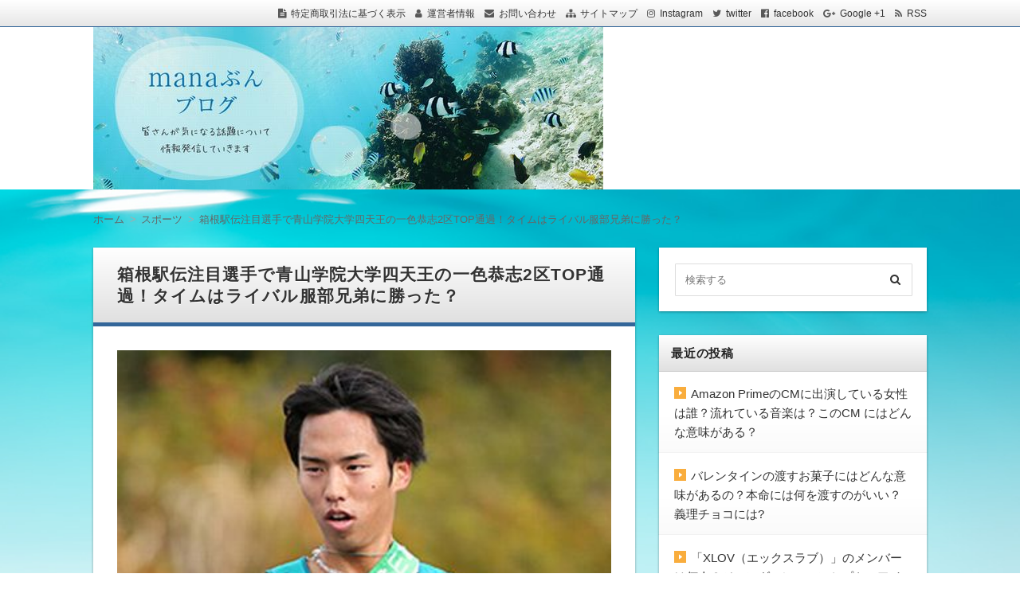

--- FILE ---
content_type: text/html; charset=UTF-8
request_url: https://mana-bunbun.com/2015/12/29/%E7%AE%B1%E6%A0%B9%E9%A7%85%E4%BC%9D%E6%B3%A8%E7%9B%AE%E9%81%B8%E6%89%8B%E3%81%A7%E9%9D%92%E5%B1%B1%E5%AD%A6%E9%99%A2%E5%A4%A7%E5%AD%A6%E5%9B%9B%E5%A4%A9%E7%8E%8B%E3%81%AE%E4%B8%80%E8%89%B2%E6%81%AD/
body_size: 19850
content:
<!DOCTYPE html>
<html lang="ja" class="no-js no-svg">
<head>
<meta charset="UTF-8" />
<meta http-equiv="X-UA-Compatible" content="IE=edge">
<meta name="viewport" content="width=device-width, initial-scale=1">
<link rel="stylesheet" href="https://mana-bunbun.com/wp-content/themes/wp-alpha/css/normalize.css" />
<link rel="stylesheet" href="https://mana-bunbun.com/wp-content/themes/wp-alpha/css/basic.css" />
<link rel="stylesheet" href="https://mana-bunbun.com/wp-content/themes/wp-alpha/css/wpbasic.css" />
<link rel="stylesheet" href="https://mana-bunbun.com/wp-content/themes/wp-alpha/style.css" />
<link rel="stylesheet" href="https://mana-bunbun.com/wp-content/themes/wp-alpha/modules/modules.css" />
<link rel="stylesheet" media="screen and (min-width: 769px)" href="https://mana-bunbun.com/wp-content/themes/wp-alpha/skin/luster/skin.css.php" />
<link rel="stylesheet" media="screen and (max-width: 768px)" href="https://mana-bunbun.com/wp-content/themes/wp-alpha/css/mobile.css.php" />
<title>箱根駅伝注目選手で青山学院大学四天王の一色恭志2区TOP通過！タイムはライバル服部兄弟に勝った？ |</title>

<!-- All in One SEO Pack 2.2.7.5 by Michael Torbert of Semper Fi Web Design[995,1050] -->
<meta name="description" itemprop="description" content="第92回（2016年）箱根駅伝の注目選手といえば、青学四天王の1人で 2015年、2年生ながらエース区間の「花の2区」を務め堂々の区間3位を獲得した 一色恭志選手でしょう！ 今年はどんな走りを見せてくれるのでしょうか？ とても楽しみですね！ ｽﾎﾟﾝｻｰﾄﾞﾘﾝｸ ■一色恭志選手のプロフィール" />

<link rel="canonical" href="https://mana-bunbun.com/2015/12/29/%e7%ae%b1%e6%a0%b9%e9%a7%85%e4%bc%9d%e6%b3%a8%e7%9b%ae%e9%81%b8%e6%89%8b%e3%81%a7%e9%9d%92%e5%b1%b1%e5%ad%a6%e9%99%a2%e5%a4%a7%e5%ad%a6%e5%9b%9b%e5%a4%a9%e7%8e%8b%e3%81%ae%e4%b8%80%e8%89%b2%e6%81%ad/" />
<!-- /all in one seo pack -->
<link rel='dns-prefetch' href='//s.w.org' />
<link rel="alternate" type="application/rss+xml" title=" &raquo; フィード" href="https://mana-bunbun.com/feed/" />
<link rel="alternate" type="application/rss+xml" title=" &raquo; コメントフィード" href="https://mana-bunbun.com/comments/feed/" />
<link rel="alternate" type="application/rss+xml" title=" &raquo; 箱根駅伝注目選手で青山学院大学四天王の一色恭志2区TOP通過！タイムはライバル服部兄弟に勝った？ のコメントのフィード" href="https://mana-bunbun.com/2015/12/29/%e7%ae%b1%e6%a0%b9%e9%a7%85%e4%bc%9d%e6%b3%a8%e7%9b%ae%e9%81%b8%e6%89%8b%e3%81%a7%e9%9d%92%e5%b1%b1%e5%ad%a6%e9%99%a2%e5%a4%a7%e5%ad%a6%e5%9b%9b%e5%a4%a9%e7%8e%8b%e3%81%ae%e4%b8%80%e8%89%b2%e6%81%ad/feed/" />
		<script type="text/javascript">
			window._wpemojiSettings = {"baseUrl":"https:\/\/s.w.org\/images\/core\/emoji\/2.3\/72x72\/","ext":".png","svgUrl":"https:\/\/s.w.org\/images\/core\/emoji\/2.3\/svg\/","svgExt":".svg","source":{"concatemoji":"https:\/\/mana-bunbun.com\/wp-includes\/js\/wp-emoji-release.min.js?ver=4.8.19"}};
			!function(t,a,e){var r,i,n,o=a.createElement("canvas"),l=o.getContext&&o.getContext("2d");function c(t){var e=a.createElement("script");e.src=t,e.defer=e.type="text/javascript",a.getElementsByTagName("head")[0].appendChild(e)}for(n=Array("flag","emoji4"),e.supports={everything:!0,everythingExceptFlag:!0},i=0;i<n.length;i++)e.supports[n[i]]=function(t){var e,a=String.fromCharCode;if(!l||!l.fillText)return!1;switch(l.clearRect(0,0,o.width,o.height),l.textBaseline="top",l.font="600 32px Arial",t){case"flag":return(l.fillText(a(55356,56826,55356,56819),0,0),e=o.toDataURL(),l.clearRect(0,0,o.width,o.height),l.fillText(a(55356,56826,8203,55356,56819),0,0),e===o.toDataURL())?!1:(l.clearRect(0,0,o.width,o.height),l.fillText(a(55356,57332,56128,56423,56128,56418,56128,56421,56128,56430,56128,56423,56128,56447),0,0),e=o.toDataURL(),l.clearRect(0,0,o.width,o.height),l.fillText(a(55356,57332,8203,56128,56423,8203,56128,56418,8203,56128,56421,8203,56128,56430,8203,56128,56423,8203,56128,56447),0,0),e!==o.toDataURL());case"emoji4":return l.fillText(a(55358,56794,8205,9794,65039),0,0),e=o.toDataURL(),l.clearRect(0,0,o.width,o.height),l.fillText(a(55358,56794,8203,9794,65039),0,0),e!==o.toDataURL()}return!1}(n[i]),e.supports.everything=e.supports.everything&&e.supports[n[i]],"flag"!==n[i]&&(e.supports.everythingExceptFlag=e.supports.everythingExceptFlag&&e.supports[n[i]]);e.supports.everythingExceptFlag=e.supports.everythingExceptFlag&&!e.supports.flag,e.DOMReady=!1,e.readyCallback=function(){e.DOMReady=!0},e.supports.everything||(r=function(){e.readyCallback()},a.addEventListener?(a.addEventListener("DOMContentLoaded",r,!1),t.addEventListener("load",r,!1)):(t.attachEvent("onload",r),a.attachEvent("onreadystatechange",function(){"complete"===a.readyState&&e.readyCallback()})),(r=e.source||{}).concatemoji?c(r.concatemoji):r.wpemoji&&r.twemoji&&(c(r.twemoji),c(r.wpemoji)))}(window,document,window._wpemojiSettings);
		</script>
		<style type="text/css">
img.wp-smiley,
img.emoji {
	display: inline !important;
	border: none !important;
	box-shadow: none !important;
	height: 1em !important;
	width: 1em !important;
	margin: 0 .07em !important;
	vertical-align: -0.1em !important;
	background: none !important;
	padding: 0 !important;
}
</style>
<link rel='stylesheet' id='contact-form-7-css'  href='https://mana-bunbun.com/wp-content/plugins/contact-form-7/includes/css/styles.css?ver=4.2.2' type='text/css' media='all' />
<link rel='stylesheet' id='Pz-HatenaBlogCard-css'  href='https://mana-bunbun.com/wp-content/uploads/pz-hatenablogcard/style.css?ver=4.8.19' type='text/css' media='all' />
<link rel='stylesheet' id='dn_sbm_balloon_style-css'  href='https://mana-bunbun.com/wp-content/plugins/speech-balloon-maker/styles/dn_sbm_balloon_style.css?ver=4.8.19' type='text/css' media='all' />
<link rel='stylesheet' id='toc-screen-css'  href='https://mana-bunbun.com/wp-content/plugins/table-of-contents-plus/screen.min.css?ver=2106' type='text/css' media='all' />
<link rel='stylesheet' id='yyi_rinker_stylesheet-css'  href='https://mana-bunbun.com/wp-content/plugins/yyi-rinker/css/style.css?v=1.1.10&#038;ver=4.8.19' type='text/css' media='all' />
<link rel='stylesheet' id='font-awesome.min-css'  href='https://mana-bunbun.com/wp-content/themes/wp-alpha/css/font-awesome.min.css?ver=4.8.19' type='text/css' media='all' />
<link rel='stylesheet' id='tweak-css'  href='https://mana-bunbun.com/wp-content/themes/wp-alpha/css/tweak.css?ver=4.8.19' type='text/css' media='all' />
<link rel='stylesheet' id='wordpress-popular-posts-css'  href='https://mana-bunbun.com/wp-content/plugins/wordpress-popular-posts/style/wpp.css?ver=3.3.3' type='text/css' media='all' />
<link rel='stylesheet' id='alpha-parent-style-css'  href='https://mana-bunbun.com/wp-content/themes/wp-alpha/style.css?ver=4.8.19' type='text/css' media='all' />
<link rel='stylesheet' id='alpha-child-style-css'  href='https://mana-bunbun.com/wp-content/themes/wp-alpha-child/style.css?ver=4.8.19' type='text/css' media='all' />
<link rel='stylesheet' id='background-manager-pub-css'  href='https://mana-bunbun.com/wp-content/plugins/background-manager/resources/css/pub.css?ver=1.2.5.2' type='text/css' media='all' />
<script type="text/javascript">/* <![CDATA[ */window.background_manager_ajax={"url":"https:\/\/mana-bunbun.com\/wp-admin\/admin-ajax.php","action":"background-manager"};/* ]]> */</script>
<script type='text/javascript' src='https://mana-bunbun.com/wp-includes/js/jquery/jquery.js?ver=1.12.4'></script>
<script type='text/javascript' src='https://mana-bunbun.com/wp-includes/js/jquery/jquery-migrate.min.js?ver=1.4.1'></script>
<script type='text/javascript'>
/* <![CDATA[ */
var myatu_bgm = {"current_background":{"id":71,"url":"https:\/\/mana-bunbun.com\/wp-content\/uploads\/2015\/08\/water_000171.jpg","alt":"","desc":"","caption":"water_00017","link":"","thumb":"https:\/\/mana-bunbun.com\/wp-content\/uploads\/2015\/08\/water_000171-150x150.jpg","bg_link":"","transition":"crossfade","transition_speed":0},"change_freq":"0","active_gallery":"69","is_fullsize":"true","is_preview":"false","initial_ease_in":"true","info_tab_thumb":"true","bg_click_new_window":"true","bg_track_clicks":"false","bg_track_clicks_category":"Background Manager","display_on_mobile":"true","fs_center":"true"};
/* ]]> */
</script>
<script type='text/javascript' src='https://mana-bunbun.com/wp-content/plugins/background-manager/resources/js/functions.js?ver=1.2.5.2'></script>
<script type='text/javascript' src='https://mana-bunbun.com/wp-content/plugins/background-manager/resources/js/flux.js?ver=1.2.5.2'></script>
<script type='text/javascript' src='https://mana-bunbun.com/wp-content/plugins/background-manager/resources/js/pub.js?ver=1.2.5.2'></script>
<link rel='https://api.w.org/' href='https://mana-bunbun.com/wp-json/' />
<link rel="EditURI" type="application/rsd+xml" title="RSD" href="https://mana-bunbun.com/xmlrpc.php?rsd" />
<link rel="wlwmanifest" type="application/wlwmanifest+xml" href="https://mana-bunbun.com/wp-includes/wlwmanifest.xml" /> 
<meta name="generator" content="WordPress 4.8.19" />
<link rel='shortlink' href='https://mana-bunbun.com/?p=1004' />
<link rel="alternate" type="application/json+oembed" href="https://mana-bunbun.com/wp-json/oembed/1.0/embed?url=https%3A%2F%2Fmana-bunbun.com%2F2015%2F12%2F29%2F%25e7%25ae%25b1%25e6%25a0%25b9%25e9%25a7%2585%25e4%25bc%259d%25e6%25b3%25a8%25e7%259b%25ae%25e9%2581%25b8%25e6%2589%258b%25e3%2581%25a7%25e9%259d%2592%25e5%25b1%25b1%25e5%25ad%25a6%25e9%2599%25a2%25e5%25a4%25a7%25e5%25ad%25a6%25e5%259b%259b%25e5%25a4%25a9%25e7%258e%258b%25e3%2581%25ae%25e4%25b8%2580%25e8%2589%25b2%25e6%2581%25ad%2F" />
<link rel="alternate" type="text/xml+oembed" href="https://mana-bunbun.com/wp-json/oembed/1.0/embed?url=https%3A%2F%2Fmana-bunbun.com%2F2015%2F12%2F29%2F%25e7%25ae%25b1%25e6%25a0%25b9%25e9%25a7%2585%25e4%25bc%259d%25e6%25b3%25a8%25e7%259b%25ae%25e9%2581%25b8%25e6%2589%258b%25e3%2581%25a7%25e9%259d%2592%25e5%25b1%25b1%25e5%25ad%25a6%25e9%2599%25a2%25e5%25a4%25a7%25e5%25ad%25a6%25e5%259b%259b%25e5%25a4%25a9%25e7%258e%258b%25e3%2581%25ae%25e4%25b8%2580%25e8%2589%25b2%25e6%2581%25ad%2F&#038;format=xml" />
<script type="text/javascript">
<!--
/******************************************************************************
***   COPY PROTECTED BY http://chetangole.com/blog/wp-copyprotect/   version 3.1.0 ****
******************************************************************************/
function clickIE4(){
if (event.button==2){
return false;
}
}
function clickNS4(e){
if (document.layers||document.getElementById&&!document.all){
if (e.which==2||e.which==3){
return false;
}
}
}

if (document.layers){
document.captureEvents(Event.MOUSEDOWN);
document.onmousedown=clickNS4;
}
else if (document.all&&!document.getElementById){
document.onmousedown=clickIE4;
}

document.oncontextmenu=new Function("return false")
// --> 
</script>

<script type="text/javascript">
/******************************************************************************
***   COPY PROTECTED BY http://chetangole.com/blog/wp-copyprotect/   version 3.1.0 ****
******************************************************************************/
function disableSelection(target){
if (typeof target.onselectstart!="undefined") //For IE 
	target.onselectstart=function(){return false}
else if (typeof target.style.MozUserSelect!="undefined") //For Firefox
	target.style.MozUserSelect="none"
else //All other route (For Opera)
	target.onmousedown=function(){return false}
target.style.cursor = "default"
}
</script>
<style>
.yyi-rinker-images {
    display: flex;
    justify-content: center;
    align-items: center;
    position: relative;

}
div.yyi-rinker-image img.yyi-rinker-main-img.hidden {
    display: none;
}

.yyi-rinker-images-arrow {
    cursor: pointer;
    position: absolute;
    top: 50%;
    display: block;
    margin-top: -11px;
    opacity: 0.6;
    width: 22px;
}

.yyi-rinker-images-arrow-left{
    left: -10px;
}
.yyi-rinker-images-arrow-right{
    right: -10px;
}

.yyi-rinker-images-arrow-left.hidden {
    display: none;
}

.yyi-rinker-images-arrow-right.hidden {
    display: none;
}
div.yyi-rinker-contents.yyi-rinker-design-tate  div.yyi-rinker-box{
    flex-direction: column;
}

div.yyi-rinker-contents.yyi-rinker-design-slim div.yyi-rinker-box .yyi-rinker-links {
    flex-direction: column;
}

div.yyi-rinker-contents.yyi-rinker-design-slim div.yyi-rinker-info {
    width: 100%;
}

div.yyi-rinker-contents.yyi-rinker-design-slim .yyi-rinker-title {
    text-align: center;
}

div.yyi-rinker-contents.yyi-rinker-design-slim .yyi-rinker-links {
    text-align: center;
}
div.yyi-rinker-contents.yyi-rinker-design-slim .yyi-rinker-image {
    margin: auto;
}

div.yyi-rinker-contents.yyi-rinker-design-slim div.yyi-rinker-info ul.yyi-rinker-links li {
	align-self: stretch;
}
div.yyi-rinker-contents.yyi-rinker-design-slim div.yyi-rinker-box div.yyi-rinker-info {
	padding: 0;
}
div.yyi-rinker-contents.yyi-rinker-design-slim div.yyi-rinker-box {
	flex-direction: column;
	padding: 14px 5px 0;
}

.yyi-rinker-design-slim div.yyi-rinker-box div.yyi-rinker-info {
	text-align: center;
}

.yyi-rinker-design-slim div.price-box span.price {
	display: block;
}

div.yyi-rinker-contents.yyi-rinker-design-slim div.yyi-rinker-info div.yyi-rinker-title a{
	font-size:16px;
}

div.yyi-rinker-contents.yyi-rinker-design-slim ul.yyi-rinker-links li.amazonkindlelink:before,  div.yyi-rinker-contents.yyi-rinker-design-slim ul.yyi-rinker-links li.amazonlink:before,  div.yyi-rinker-contents.yyi-rinker-design-slim ul.yyi-rinker-links li.rakutenlink:before,  div.yyi-rinker-contents.yyi-rinker-design-slim ul.yyi-rinker-links li.yahoolink:before {
	font-size:12px;
}

div.yyi-rinker-contents.yyi-rinker-design-slim ul.yyi-rinker-links li a {
	font-size: 13px;
}
.entry-content ul.yyi-rinker-links li {
	padding: 0;
}

				</style><style type="text/css"></style>				<!-- WordPress Popular Posts v3.3.3 -->
				<script type="text/javascript">//<![CDATA[

					var sampling_active = 0;
					var sampling_rate   = 100;
					var do_request = false;

					if ( !sampling_active ) {
						do_request = true;
					} else {
						var num = Math.floor(Math.random() * sampling_rate) + 1;
						do_request = ( 1 === num );
					}

					if ( do_request ) {

						// Create XMLHttpRequest object and set variables
						var xhr = ( window.XMLHttpRequest )
						  ? new XMLHttpRequest()
						  : new ActiveXObject( "Microsoft.XMLHTTP" ),
						url = 'https://mana-bunbun.com/wp-admin/admin-ajax.php',
						params = 'action=update_views_ajax&token=694c7dd85c&wpp_id=1004';
						// Set request method and target URL
						xhr.open( "POST", url, true );
						// Set request header
						xhr.setRequestHeader( "Content-type", "application/x-www-form-urlencoded" );
						// Hook into onreadystatechange
						xhr.onreadystatechange = function() {
							if ( 4 === xhr.readyState && 200 === xhr.status ) {
								if ( window.console && window.console.log ) {
									window.console.log( xhr.responseText );
								}
							}
						};
						// Send request
						xhr.send( params );

					}

				//]]></script>
				<!-- End WordPress Popular Posts v3.3.3 -->
				<style type="text/css" media="screen">body.myatu_bgm_body { background-image: none !important;background-color: transparent !important; } </style>
<style type="text/css">.broken_link, a.broken_link {
	text-decoration: line-through;
}</style><link rel="icon" href="https://mana-bunbun.com/wp-content/uploads/2025/01/cropped-563087dd56594a85c4cdac5a2a40d17f-1-32x32.jpg" sizes="32x32" />
<link rel="icon" href="https://mana-bunbun.com/wp-content/uploads/2025/01/cropped-563087dd56594a85c4cdac5a2a40d17f-1-192x192.jpg" sizes="192x192" />
<link rel="apple-touch-icon-precomposed" href="https://mana-bunbun.com/wp-content/uploads/2025/01/cropped-563087dd56594a85c4cdac5a2a40d17f-1-180x180.jpg" />
<meta name="msapplication-TileImage" content="https://mana-bunbun.com/wp-content/uploads/2025/01/cropped-563087dd56594a85c4cdac5a2a40d17f-1-270x270.jpg" />
</head>
<body class="post-template-default single single-post postid-1004 single-format-standard has-header-image has-sidebar myatu_bgm_body">
<div id="masthead" class="
	c2r">

	 

<header class="header header-left" role="banner">
	<nav class="header-navigation" role="navigation">
	<div class="header-navigation-inner l-site">
		<ul>
			<li><a href="" title="特定商取引法に基づく表示" class="icon-law" >特定商取引法に基づく表示</a></li>			<li><a href="" title="運営者情報" class="icon-profile" >運営者情報</a></li>			<li><a href="" title="email" class="icon-email" >お問い合わせ</a></li>			<li><a href="" title="サイトマップ" class="icon-sitemap" >サイトマップ</a></li>			<li><a href="" title="instagram" class="icon-instagram" target="_blank" >Instagram</a></li>			<li><a href="" title="twitter" class="icon-twitter" target="_blank" >twitter</a></li>			<li><a href="" title="facebook" class="icon-facebook" target="_blank" >facebook</a></li>			<li><a href="" title="google plus" class="icon-google-plus" target="_blank" >Google +1</a></li>			<li><a href="https://mana-bunbun.com/feed/" title="RSSフィード" class="icon-rss" >RSS</a></li>		</ul>
			</div>
	</nav>

	<div class="header-main">
	<div class="header-main-inner l-site">
					<div class="header-image"><a href="https://mana-bunbun.com/"><img src="https://mana-bunbun.com/wp-content/uploads/2025/01/563087dd56594a85c4cdac5a2a40d17f-1.jpg" height="204" width="640"　alt=""></a></div>
		
		<div class="header-txt-ad">
			<div class="header-txt">
				<div class="site-title"><a href="https://mana-bunbun.com/" rel="home"></a></div>				<p class="site-description"></p>
			</div>

			<div class="header-ad">
							</div>
		</div>
	</div>
	</div>
</header><!-- #masthead -->

 

 

 
  


	<div class="content-area" id="content-area">
	<div class="content-area-inner l-site">

	<div class="breadcrumb"><ul><li><a href="https://mana-bunbun.com"><span>ホーム</span></a></li><li><a href="https://mana-bunbun.com/category/%e3%82%b9%e3%83%9d%e3%83%bc%e3%83%84/"><span>スポーツ</span></a></li><li><span>箱根駅伝注目選手で青山学院大学四天王の一色恭志2区TOP通過！タイムはライバル服部兄弟に勝った？</span></li></ul><script type="application/ld+json">{
				"@context": "http://schema.org",
				"@type": "BreadcrumbList",
				"itemListElement": [{
					"@type": "ListItem",
					"position": 1,
					"item": {
							"@id": "https://mana-bunbun.com/category/%e3%82%b9%e3%83%9d%e3%83%bc%e3%83%84/",
							"name": "スポーツ"
					}
				}]
			}</script></div>
		<div class="l-main_sidebar-1">

			<div class="main l-main" id="main" role="main">
			<div class="main-inner">

				<!-- ▽ウィジェットエリア：記事メインカラム上 -->
				
				<!-- ▽投稿 -->
								<article id="post-1004" class="post-1004 post type-post status-publish format-standard has-post-thumbnail hentry category-5" role="article">
					<header class="entry-header">
						<h1 class="entry-title" ><span class="entry-title-inner">
														箱根駅伝注目選手で青山学院大学四天王の一色恭志2区TOP通過！タイムはライバル服部兄弟に勝った？													</span></h1>
					</header>

					<!-- ▽ウィジェットエリア：記事本文上 -->
										
					<div class="entry-content">
													<a class="entry-img entry-img--center" style="width: " href="https://mana-bunbun.com/2015/12/29/%e7%ae%b1%e6%a0%b9%e9%a7%85%e4%bc%9d%e6%b3%a8%e7%9b%ae%e9%81%b8%e6%89%8b%e3%81%a7%e9%9d%92%e5%b1%b1%e5%ad%a6%e9%99%a2%e5%a4%a7%e5%ad%a6%e5%9b%9b%e5%a4%a9%e7%8e%8b%e3%81%ae%e4%b8%80%e8%89%b2%e6%81%ad/" title="箱根駅伝注目選手で青山学院大学四天王の一色恭志2区TOP通過！タイムはライバル服部兄弟に勝った？" ><img width="373" height="507" src="https://mana-bunbun.com/wp-content/uploads/2015/12/1432538396_qrw_340.jpg" class="attachment-post-thumbnail size-post-thumbnail wp-post-image" alt="" srcset="https://mana-bunbun.com/wp-content/uploads/2015/12/1432538396_qrw_340.jpg 373w, https://mana-bunbun.com/wp-content/uploads/2015/12/1432538396_qrw_340-221x300.jpg 221w" sizes="(max-width: 373px) 100vw, 373px" /></a>												<div class="theContentWrap-ccc"><p>第92回（2016年）箱根駅伝の注目選手といえば、青学四天王の1人で<br />
2015年、2年生ながらエース区間の「花の2区」を務め堂々の区間3位を獲得した<br />
一色恭志選手でしょう！<br />
今年はどんな走りを見せてくれるのでしょうか？<br />
とても楽しみですね！<br />
ｽﾎﾟﾝｻｰﾄﾞﾘﾝｸ<br />
<script type="text/javascript">// <![CDATA[
google_ad_client = "ca-pub-8948956009481946";     google_ad_slot = "4372251918";     google_ad_width = 300;     google_ad_height = 250;
// ]]&gt;</script><br />
<!-- ﾚｸﾀﾝｸﾞﾙ300×250　2個目 -->
<script src="//pagead2.googlesyndication.com/pagead/show_ads.js" type="text/javascript">// <![CDATA[

// ]]&gt;</script></p>
<div id="toc_container" class="toc_light_blue no_bullets"><p class="toc_title">読みたい場所へジャンプ</p><ul class="toc_list"><li><a href="#i"><span class="toc_number toc_depth_1">1</span> ■一色恭志選手のプロフィール</a></li><li><a href="#i-2"><span class="toc_number toc_depth_1">2</span> ■一色 恭志選手のライバルは？</a></li><li><a href="#i-3"><span class="toc_number toc_depth_1">3</span> ■まとめ</a></li><li><a href="#i-4"><span class="toc_number toc_depth_1">4</span> ■結果</a></li></ul></div>
<h2><span id="i"><span style="color: #00ffff;">■</span>一色恭志選手のプロフィール</span></h2>
<p><img class="alignnone size-full wp-image-1006" src="http://mana-bunbun.com/wp-content/uploads/2015/12/2015aoyama_issiki.jpg" alt="2015aoyama_issiki" width="252" height="378" srcset="https://mana-bunbun.com/wp-content/uploads/2015/12/2015aoyama_issiki.jpg 252w, https://mana-bunbun.com/wp-content/uploads/2015/12/2015aoyama_issiki-200x300.jpg 200w" sizes="(max-width: 252px) 100vw, 252px" /><br />
引用：http://spnavi.c.yimg.jp/</p>
<p>氏名：一色 恭志（いっしき ただし）<br />
生年月日：1994年6月5日（21歳）<br />
血液型：Ｏ型<br />
出身：京都府与謝野町（実家は天橋立の直ぐ近くにある）<br />
高校：2010年、宮城県の仙台育英学園高等学校に入学<br />
2012年、愛知県の豊川高校に転校。<br />
大学：青山学院大学経営学部・経営学科<br />
身長：169cm<br />
体重：55kg<br />
性格：「堅そうだけど、何処か抜けている」「おっちょこちょい」</p>
<p>2014年11月放送のnews every.で「マラソン界の金の卵」として紹介され<br />
DeNAランニングクラブ総監督の瀬古利彦から推薦されました</p>
<p>※青山学院大学の神野大地と小椋裕介、久保田和真とともに<br />
「青学四天王」と呼ばれれている注目選手です。</p>
<p>【自己ベスト】</p>
<p>・5000m &#8211; 13分40秒93 （2015年　全日本インカレ）<br />
・10000m &#8211; 28分23秒40 （2014年　ホクレンディスタンス）<br />
・ハーフマラソン &#8211; 1時間02分09秒 （2015年　香川丸亀国際ハーフマラソン）<br />
ｽﾎﾟﾝｻｰﾄﾞﾘﾝｸ<br />
<script type="text/javascript">// <![CDATA[
google_ad_client = "ca-pub-8948956009481946";     google_ad_slot = "5709384313";     google_ad_width = 300;     google_ad_height = 250;
// ]]&gt;</script><br />
<!-- ﾚｸﾀﾝｸﾞﾙ300×250　3個目 -->
<script src="//pagead2.googlesyndication.com/pagead/show_ads.js" type="text/javascript">// <![CDATA[

// ]]&gt;</script></p>
<h2><span id="i-2"><span style="color: #00ffff;">■</span>一色 恭志選手のライバルは？</span></h2>
<p>仙台育英学園高等学校に通っていた頃、現在東洋大学で活躍する<br />
双子の弟、服部弾馬選手と同級生で、2人は同じ競技をしていました。<br />
一色選手は5000Ｍの種目で1、2、3年ともに服部選手に一度も勝てずに<br />
1秒差で負けている事からライバル視しています。<br />
1秒差は悔しいですね・・・。</p>
<p>2015年の箱根では花の2区で服部弾馬の兄、服部勇馬選手（東洋大学）<br />
に負けていますね。<br />
2人の兄弟に負けており、ひそかに「打倒！服部兄弟！」の炎がメラメラと<br />
燃え上っている事でしょう（笑）<br />
今回は勝てるのかな？</p>
<p><img class="alignnone size-full wp-image-1007" src="http://mana-bunbun.com/wp-content/uploads/2015/12/201412130005-spnavi_2014121300050_view.jpg" alt="201412130005-spnavi_2014121300050_view" width="535" height="340" srcset="https://mana-bunbun.com/wp-content/uploads/2015/12/201412130005-spnavi_2014121300050_view.jpg 535w, https://mana-bunbun.com/wp-content/uploads/2015/12/201412130005-spnavi_2014121300050_view-300x191.jpg 300w" sizes="(max-width: 535px) 100vw, 535px" /><br />
引用：http://iwiz-spo.c.yimg.jp/c/sports/text/images/</p>
<h2><span id="i-3"><span style="color: #00ffff;">■</span>まとめ</span></h2>
<p>マラソン界の金の卵として期待が高まる一色恭志選手。<br />
プレッシャーも相当高いと思いますが、負けずに<br />
青山学院大学の「明るく、楽しい走り」でぜひ区間賞を獲得して欲しいですね！<br />
大いに期待しています！</p>
<p>頑張れ、一色恭志選手！！</p>
<h2><span id="i-4"><span style="color: #00ffff;">■</span>結果</span></h2>
<p>箱根２区、青山学院大学は一色恭志選手快走でTOPで通過！<br />
気になるタイムは・・・？<br />
残念ながら1位は服部勇馬（1：07：04）、<br />
2位はドミニクジャイロ（1：07：20）<br />
その次に続く、第3位ですが1：07：35の高タイム！</p>
<p>頑張りましたね！</p>
<p>そして青学も総合優勝できました！</p>
<p>本当におめでとう！！</p>
<p>&nbsp;</p>
<p>関連記事はこちら↓<br />
<span style="color: #0000ff;"><a style="color: #0000ff;" href="http://mana-bunbun.com/2015/12/18/%e7%ae%b1%e6%a0%b9%e9%a7%85%e4%bc%9d2016%e6%b3%a8%e7%9b%ae%e9%81%b8%e6%89%8b%e5%8f%8a%e3%81%b3%e9%81%8e%e5%8e%bb%e3%81%ae%e5%8c%ba%e9%96%93%e6%9c%80%e9%ab%98%e8%a8%98%e9%8c%b2%e3%81%a8%e9%81%b8/">箱根駅伝2016の注目選手は？過去の区間賞最高タイムと選手一覧、予定通過時間は？</a></span><br />
<span style="color: #0000ff;"> <a style="color: #0000ff;" href="http://mana-bunbun.com/2015/12/29/984/">箱根駅伝注目選手、青山学院大学4年神野大地の怪我の状態は？そして今後の進路は？</a></span><br />
<span style="color: #0000ff;"> <a style="color: #0000ff;" href="http://mana-bunbun.com/2015/12/29/%e7%ae%b1%e6%a0%b9%e9%a7%85%e4%bc%9d%e6%b3%a8%e7%9b%ae%e9%81%b8%e6%89%8b%e3%80%81%e9%9d%92%e5%b1%b1%e5%ad%a6%e9%99%a2%e5%a4%a7%e5%ad%a64%e5%b9%b4%e5%b0%8f%e6%a4%8b%e8%a3%95%e4%bb%8b%e3%81%ae%e3%83%97/">箱根駅伝注目選手、青山学院大学4年小椋裕介のプロフィールと今後の進路は?</a></span><br />
<span style="color: #0000ff;"> <a style="color: #0000ff;" href="http://mana-bunbun.com/2015/12/29/%e7%ae%b1%e6%a0%b9%e9%a7%85%e4%bc%9d%e6%b3%a8%e7%9b%ae%e9%81%b8%e6%89%8b%e3%80%81%e9%9d%92%e5%b1%b1%e5%ad%a6%e9%99%a2%e5%a4%a7%e5%ad%a64%e5%b9%b4%e4%b9%85%e4%bf%9d%e7%94%b0%e5%92%8c%e7%9c%9f%e3%81%ae/">箱根駅伝注目選手、青山学院大学4年久保田和真のプロフィールと今後の進路は?</a></span><br />
<span style="color: #0000ff;"> <a style="color: #0000ff;" href="http://mana-bunbun.com/2015/12/30/%e7%ae%b1%e6%a0%b9%e9%a7%85%e4%bc%9d%e6%b3%a8%e7%9b%ae%e9%81%b8%e6%89%8b%e3%81%a7%e6%9d%b1%e6%b4%8b%e5%a4%a7%e5%ad%a6%e3%81%ae%e6%9c%8d%e9%83%a8%e5%85%84%e5%bc%9f%e3%80%81%e5%8b%87%e9%a6%ac%ef%bc%88/">箱根駅伝注目選手で東洋大学の服部兄弟、勇馬（兄）のプロフィールと今後の進路は?</a></span><br />
<span style="color: #0000ff;"> <a style="color: #0000ff;" href="http://mana-bunbun.com/2015/12/30/%e7%ae%b1%e6%a0%b9%e9%a7%85%e4%bc%9d%e6%b3%a8%e7%9b%ae%e9%81%b8%e6%89%8b%e3%81%a7%e6%9d%b1%e6%b4%8b%e5%a4%a7%e5%ad%a6%e3%81%ae%e3%82%a4%e3%82%b1%e3%83%a1%e3%83%b3%e6%9c%8d%e9%83%a8%e5%85%84%e5%bc%9f/">箱根駅伝注目選手で東洋大学のイケメン服部兄弟、弾馬（弟）のプロフィールは?ライバルは誰？</a></span><br />
<span style="color: #0000ff;"> <a style="color: #0000ff;" href="http://mana-bunbun.com/2015/12/31/%e7%ae%b1%e6%a0%b9%e9%a7%85%e4%bc%9d%e6%b3%a8%e7%9b%ae%e9%81%b8%e6%89%8b%e3%81%a7%e9%a7%92%e6%b2%a2%e5%a4%a7%e5%ad%a6%e3%81%ae%e3%82%a8%e3%83%bc%e3%82%b9%e4%b8%ad%e8%b0%b7%e5%9c%ad%e4%bd%91%e3%81%ae/">箱根駅伝注目選手で駒沢大学のエース中谷圭佑のプロフィールは?ライバルは誰？</a></span><br />
<span style="color: #0000ff;"><a style="color: #0000ff;" href="http://mana-bunbun.com/2015/12/31/%e7%ae%b1%e6%a0%b9%e9%a7%85%e4%bc%9d%e6%b3%a8%e7%9b%ae%e9%81%b8%e6%89%8b%e3%81%a7%e5%89%8d%e5%9b%9e%e4%bd%8e%e4%bd%93%e6%b8%a9%e7%97%87%e3%81%a7%e6%b6%99%e3%82%92%e3%81%ae%e3%82%93%e3%81%a0%e9%a7%92/">箱根駅伝注目選手で前回低体温症で涙をのんだ駒沢大学イケメン「馬場翔大」のプロフィールと今後の進路は?</a></span></p>
<p>ｽﾎﾟﾝｻｰﾄﾞﾘﾝｸ<br />
<script type="text/javascript">// <![CDATA[
google_ad_client = "ca-pub-8948956009481946";     google_ad_slot = "2330442314";     google_ad_width = 300;     google_ad_height = 250;
// ]]&gt;</script><br />
<!-- ﾚｸﾀﾝｸﾞﾙ　300×250 -->
<script src="//pagead2.googlesyndication.com/pagead/show_ads.js" type="text/javascript">// <![CDATA[

// ]]&gt;</script></p>
</div>											</div>

					<!-- ▽ウィジェットエリア：記事本文下 -->
					
					<!-- ▽ソーシャルボタン -->
					
<div class="myd-social-button__wrapper">
	<div class="myd-social-button">

				<div class="myd-social-button__item twitter"> 
			<a target="blank" href="http://twitter.com/intent/tweet?url=https%3A%2F%2Fmana-bunbun.com%2F2015%2F12%2F29%2F%25e7%25ae%25b1%25e6%25a0%25b9%25e9%25a7%2585%25e4%25bc%259d%25e6%25b3%25a8%25e7%259b%25ae%25e9%2581%25b8%25e6%2589%258b%25e3%2581%25a7%25e9%259d%2592%25e5%25b1%25b1%25e5%25ad%25a6%25e9%2599%25a2%25e5%25a4%25a7%25e5%25ad%25a6%25e5%259b%259b%25e5%25a4%25a9%25e7%258e%258b%25e3%2581%25ae%25e4%25b8%2580%25e8%2589%25b2%25e6%2581%25ad%2F&text=%E7%AE%B1%E6%A0%B9%E9%A7%85%E4%BC%9D%E6%B3%A8%E7%9B%AE%E9%81%B8%E6%89%8B%E3%81%A7%E9%9D%92%E5%B1%B1%E5%AD%A6%E9%99%A2%E5%A4%A7%E5%AD%A6%E5%9B%9B%E5%A4%A9%E7%8E%8B%E3%81%AE%E4%B8%80%E8%89%B2%E6%81%AD%E5%BF%972%E5%8C%BATOP%E9%80%9A%E9%81%8E%EF%BC%81%E3%82%BF%E3%82%A4%E3%83%A0%E3%81%AF%E3%83%A9%E3%82%A4%E3%83%90%E3%83%AB%E6%9C%8D%E9%83%A8%E5%85%84%E5%BC%9F%E3%81%AB%E5%8B%9D%E3%81%A3%E3%81%9F%EF%BC%9F&tw_p=tweetbutton" onclick="window.open(this.href, 'tweetwindow', 'width=550, height=450,personalbar=0,toolbar=0,scrollbars=1,resizable=1'); return false;">
				<i class="fa fa-twitter"></i><span class="text">ツイート</span>
			</a>
		</div>
		
				<div class="myd-social-button__item facebook">
			<a href="http://www.facebook.com/sharer.php?src=bm&u=https%3A%2F%2Fmana-bunbun.com%2F2015%2F12%2F29%2F%25e7%25ae%25b1%25e6%25a0%25b9%25e9%25a7%2585%25e4%25bc%259d%25e6%25b3%25a8%25e7%259b%25ae%25e9%2581%25b8%25e6%2589%258b%25e3%2581%25a7%25e9%259d%2592%25e5%25b1%25b1%25e5%25ad%25a6%25e9%2599%25a2%25e5%25a4%25a7%25e5%25ad%25a6%25e5%259b%259b%25e5%25a4%25a9%25e7%258e%258b%25e3%2581%25ae%25e4%25b8%2580%25e8%2589%25b2%25e6%2581%25ad%2F&t=%E7%AE%B1%E6%A0%B9%E9%A7%85%E4%BC%9D%E6%B3%A8%E7%9B%AE%E9%81%B8%E6%89%8B%E3%81%A7%E9%9D%92%E5%B1%B1%E5%AD%A6%E9%99%A2%E5%A4%A7%E5%AD%A6%E5%9B%9B%E5%A4%A9%E7%8E%8B%E3%81%AE%E4%B8%80%E8%89%B2%E6%81%AD%E5%BF%972%E5%8C%BATOP%E9%80%9A%E9%81%8E%EF%BC%81%E3%82%BF%E3%82%A4%E3%83%A0%E3%81%AF%E3%83%A9%E3%82%A4%E3%83%90%E3%83%AB%E6%9C%8D%E9%83%A8%E5%85%84%E5%BC%9F%E3%81%AB%E5%8B%9D%E3%81%A3%E3%81%9F%EF%BC%9F" onclick="javascript:window.open(this.href, '', 'menubar=no,toolbar=no,resizable=yes,scrollbars=yes,height=300,width=600');return false;">
			<i class="fa fa-facebook"></i><span class="text">シェア</span></a>
		</div>
		
				<div class="myd-social-button__item hatebu">
			<a href="http://b.hatena.ne.jp/add?mode=confirm&url=https://mana-bunbun.com/2015/12/29/%e7%ae%b1%e6%a0%b9%e9%a7%85%e4%bc%9d%e6%b3%a8%e7%9b%ae%e9%81%b8%e6%89%8b%e3%81%a7%e9%9d%92%e5%b1%b1%e5%ad%a6%e9%99%a2%e5%a4%a7%e5%ad%a6%e5%9b%9b%e5%a4%a9%e7%8e%8b%e3%81%ae%e4%b8%80%e8%89%b2%e6%81%ad/&title=%E7%AE%B1%E6%A0%B9%E9%A7%85%E4%BC%9D%E6%B3%A8%E7%9B%AE%E9%81%B8%E6%89%8B%E3%81%A7%E9%9D%92%E5%B1%B1%E5%AD%A6%E9%99%A2%E5%A4%A7%E5%AD%A6%E5%9B%9B%E5%A4%A9%E7%8E%8B%E3%81%AE%E4%B8%80%E8%89%B2%E6%81%AD%E5%BF%972%E5%8C%BATOP%E9%80%9A%E9%81%8E%EF%BC%81%E3%82%BF%E3%82%A4%E3%83%A0%E3%81%AF%E3%83%A9%E3%82%A4%E3%83%90%E3%83%AB%E6%9C%8D%E9%83%A8%E5%85%84%E5%BC%9F%E3%81%AB%E5%8B%9D%E3%81%A3%E3%81%9F%EF%BC%9F" onclick="window.open(this.href, 'HBwindow', 'width=600, height=400, menubar=no, toolbar=no, scrollbars=yes'); return false;" target="_blank">
				<span class="text">はてブ</span></a>
		</div>
		
				<div class="myd-social-button__item googleplus">
			<a href="https://plusone.google.com/_/+1/confirm?hl=ja&url=https://mana-bunbun.com/2015/12/29/%e7%ae%b1%e6%a0%b9%e9%a7%85%e4%bc%9d%e6%b3%a8%e7%9b%ae%e9%81%b8%e6%89%8b%e3%81%a7%e9%9d%92%e5%b1%b1%e5%ad%a6%e9%99%a2%e5%a4%a7%e5%ad%a6%e5%9b%9b%e5%a4%a9%e7%8e%8b%e3%81%ae%e4%b8%80%e8%89%b2%e6%81%ad/" onclick="window.open(this.href, 'window', 'width=550, height=450,personalbar=0,toolbar=0,scrollbars=1,resizable=1'); return false;" rel="tooltip" data-toggle="tooltip" data-placement="top" title="GooglePlusで共有">
				<i class="fa fa-google-plus"></i><span class="text">Google+</span>
			</a>
		</div>
		
				<div class="myd-social-button__item pocket">
			<a href="http://getpocket.com/edit?url=https://mana-bunbun.com/2015/12/29/%e7%ae%b1%e6%a0%b9%e9%a7%85%e4%bc%9d%e6%b3%a8%e7%9b%ae%e9%81%b8%e6%89%8b%e3%81%a7%e9%9d%92%e5%b1%b1%e5%ad%a6%e9%99%a2%e5%a4%a7%e5%ad%a6%e5%9b%9b%e5%a4%a9%e7%8e%8b%e3%81%ae%e4%b8%80%e8%89%b2%e6%81%ad/&title=箱根駅伝注目選手で青山学院大学四天王の一色恭志2区TOP通過！タイムはライバル服部兄弟に勝った？" onclick="window.open(this.href, 'FBwindow', 'width=550, height=350, menubar=no, toolbar=no, scrollbars=yes'); return false;">
				<i class="fa fa-get-pocket"></i><span class="text">Pocket</span>
			</a>
		</div>
		
				<div class="myd-social-button__item feedly">
			<a href="http://feedly.com/index.html#subscription%2Ffeed%2Fhttp%3A%2F%2Fmana-bunbun.com%2Ffeed%2F"  target="blank">
				<i class="fa fa-rss"></i><span class="text">feedly</span>
			</a>
		</div>
		
				<div class="myd-social-button__item line">
			<a href="http://line.me/R/msg/text/?https%3A%2F%2Fmana-bunbun.com%2F2015%2F12%2F29%2F%25e7%25ae%25b1%25e6%25a0%25b9%25e9%25a7%2585%25e4%25bc%259d%25e6%25b3%25a8%25e7%259b%25ae%25e9%2581%25b8%25e6%2589%258b%25e3%2581%25a7%25e9%259d%2592%25e5%25b1%25b1%25e5%25ad%25a6%25e9%2599%25a2%25e5%25a4%25a7%25e5%25ad%25a6%25e5%259b%259b%25e5%25a4%25a9%25e7%258e%258b%25e3%2581%25ae%25e4%25b8%2580%25e8%2589%25b2%25e6%2581%25ad%2F">
				<span class="text">Line</span>
			</a>
		</div>
		
	</div>
</div>
					<!-- ▽エントリーフッター -->
					<footer class="entry-meta">
						<span class="entry-meta-item date updated">
							<time datetime="2015-12-29" pubdate>2015年12月29日</time>
															<span class="lastupdated">（<time datetime="2015-12-29" pubdate>2016年1月4日更新</time>）</span>
													</span>
						<span class="entry-meta-item vcard author"><span class="fn"><a href="https://mana-bunbun.com/author/mana-bun/">mana-bun</a></span></span>
												<span class="entry-meta-item comments"><a href="https://mana-bunbun.com/2015/12/29/%e7%ae%b1%e6%a0%b9%e9%a7%85%e4%bc%9d%e6%b3%a8%e7%9b%ae%e9%81%b8%e6%89%8b%e3%81%a7%e9%9d%92%e5%b1%b1%e5%ad%a6%e9%99%a2%e5%a4%a7%e5%ad%a6%e5%9b%9b%e5%a4%a9%e7%8e%8b%e3%81%ae%e4%b8%80%e8%89%b2%e6%81%ad/#respond" class="comments-link" >コメントはありません。</a></span>
												<span class="entry-meta-item category"><a href="https://mana-bunbun.com/category/%e3%82%b9%e3%83%9d%e3%83%bc%e3%83%84/" rel="category tag">スポーツ</a></span>
						<span class="entry-meta-item edit_post"></span>
						<div class="entry-meta-item tag"></div>
					</footer>
					
					<!-- ▽コメント＆トラックバック -->
					
<!-- You can start editing here. -->


			<!-- If comments are open, but there are no comments. -->

	 

<div id="respond">

<h3>コメントを残す</h3>

<div id="cancel-comment-reply">
	<small><a rel="nofollow" id="cancel-comment-reply-link" href="/2015/12/29/%E7%AE%B1%E6%A0%B9%E9%A7%85%E4%BC%9D%E6%B3%A8%E7%9B%AE%E9%81%B8%E6%89%8B%E3%81%A7%E9%9D%92%E5%B1%B1%E5%AD%A6%E9%99%A2%E5%A4%A7%E5%AD%A6%E5%9B%9B%E5%A4%A9%E7%8E%8B%E3%81%AE%E4%B8%80%E8%89%B2%E6%81%AD/#respond" style="display:none;">返信をキャンセルする。</a></small>
</div>


<form action="https://mana-bunbun.com/wp-comments-post.php" method="post" id="commentform">


<p><input type="text" name="author" id="author" value="" size="22" tabindex="1" aria-required='true' />
<label for="author"><small>名前 (必須)</small></label></p>

<p><input type="text" name="email" id="email" value="" size="22" tabindex="2" aria-required='true' />
<label for="email"><small>メールアドレス (公開されません) (必須)</small></label></p>

<p><input type="text" name="url" id="url" value="" size="22" tabindex="3" />
<label for="url"><small>サイト</small></label></p>


<!--<p><small><strong>XHTML:</strong> 次のタグを使用できます: <code>&lt;a href=&quot;&quot; title=&quot;&quot;&gt; &lt;abbr title=&quot;&quot;&gt; &lt;acronym title=&quot;&quot;&gt; &lt;b&gt; &lt;blockquote cite=&quot;&quot;&gt; &lt;cite&gt; &lt;code&gt; &lt;del datetime=&quot;&quot;&gt; &lt;em&gt; &lt;i&gt; &lt;q cite=&quot;&quot;&gt; &lt;s&gt; &lt;strike&gt; &lt;strong&gt; </code></small></p>-->

<p><textarea name="comment" id="comment" cols="58" rows="10" tabindex="4"></textarea></p>

<p><input name="submit" type="submit" id="submit" tabindex="5" value="投稿する" />
<input type='hidden' name='comment_post_ID' value='1004' id='comment_post_ID' />
<input type='hidden' name='comment_parent' id='comment_parent' value='0' />
</p>
<p style="display: none;"><input type="hidden" id="akismet_comment_nonce" name="akismet_comment_nonce" value="e94fe55f3f" /></p><p style="display: none;"><input type="hidden" id="ak_js" name="ak_js" value="228"/></p>
</form>

</div>


					<!-- ▽前後ページへのリンク -->
					<nav class="entry-navigation">
						<div class="previous"><a href="https://mana-bunbun.com/2015/12/29/%e7%ae%b1%e6%a0%b9%e9%a7%85%e4%bc%9d%e6%b3%a8%e7%9b%ae%e9%81%b8%e6%89%8b%e3%80%81%e9%9d%92%e5%b1%b1%e5%ad%a6%e9%99%a2%e5%a4%a7%e5%ad%a64%e5%b9%b4%e4%b9%85%e4%bf%9d%e7%94%b0%e5%92%8c%e7%9c%9f%e3%81%ae/" rel="prev">箱根駅伝注目選手、青山学院大学4年久保田和真１区トップ！プロフィールと今後の進路は?</a></div>
						<div class="next"><a href="https://mana-bunbun.com/2015/12/30/%e7%ae%b1%e6%a0%b9%e9%a7%85%e4%bc%9d%e6%b3%a8%e7%9b%ae%e9%81%b8%e6%89%8b%e3%81%a7%e6%9d%b1%e6%b4%8b%e5%a4%a7%e5%ad%a6%e3%81%ae%e6%9c%8d%e9%83%a8%e5%85%84%e5%bc%9f%e3%80%81%e5%8b%87%e9%a6%ac%ef%bc%88/" rel="next">箱根駅伝注目選手で東洋大学の服部兄弟、勇馬（兄）2年連続区間賞！プロフィールと今後の進路は?</a></div>
					</nav>
				</article>

				
				<!-- ▽ウィジェットエリア：記事メインカラム下 -->
				
			</div><!-- /.main-inner -->
			</div><!-- /.main -->

			<!-- ▽サイドバー１ -->
			 

<div class="l-sidebar l-sidebar-1">
<div class="sub sidebar" id="sidebar-1" role="complementary">
<div class="sidebar-inner">
	<aside id="search-3" class="widget widget_search"><form role="search" method="get" id="searchform" class="searchform cf" action="https://mana-bunbun.com/" >
		<input type="search" placeholder="検索する" value="" name="s" id="s" />
		<button type="submit" id="searchsubmit" ><i class="fa fa-search"></i></button>
		</form></aside>		<aside id="recent-posts-2" class="widget widget_recent_entries">		<h3 class="widget-title"><span class="widget-title-inner">最近の投稿</span></h3>		<ul>
					<li>
				<a href="https://mana-bunbun.com/2025/09/24/amazon-primecmwoman/">Amazon PrimeのCMに出演している女性は誰？流れている音楽は？このCM にはどんな意味がある？</a>
						</li>
					<li>
				<a href="https://mana-bunbun.com/2025/02/10/okashi-imi/">バレンタインの渡すお菓子にはどんな意味があるの？本命には何を渡すのがいい？義理チョコには?</a>
						</li>
					<li>
				<a href="https://mana-bunbun.com/2025/01/30/xlovimmabe/">「XLOV（エックスラブ）」のメンバーは何人？ジェンダーレスコンセプトのアイドルは韓国初？</a>
						</li>
					<li>
				<a href="https://mana-bunbun.com/2025/01/28/koreaaquaphoto/">韓国女子のあいだで話題の水槽フォトとは？新大久保にも新しくオープン！詳しい場所や料金について紹介！</a>
						</li>
					<li>
				<a href="https://mana-bunbun.com/2025/01/27/%e3%80%902025%e5%b9%b4%e6%9c%80%e6%96%b0%e3%80%91%e3%83%95%e3%82%a3%e3%82%b8%e3%82%bf%e3%83%ab%e3%81%ae%e3%83%88%e3%83%ac%e3%83%b3%e3%83%89%e3%81%a8%e6%9c%aa%e6%9d%a5%e4%ba%88%e6%b8%ac%e3%80%81/">【2025年最新】フィジタルのトレンドと未来予測、注目すべき技術について解説！</a>
						</li>
				</ul>
		</aside>		
<!-- WordPress Popular Posts Plugin v3.3.3 [W] [all] [views] [regular] -->
<aside id="wpp-3" class="widget popular-posts">

<ul class="wpp-list">
<li><a href="https://mana-bunbun.com/2016/09/20/%ef%bd%82%e3%83%aa%e3%83%bc%e3%82%b0%e9%81%b8%e6%89%8b%e3%81%ae%e5%b9%b4%e4%bf%b8%e3%81%af%e3%81%84%e3%81%8f%e3%82%89%ef%bc%9f%e5%85%83%ef%bd%8e%ef%bd%82%ef%bd%81%e3%81%ae%e7%94%b0%e8%87%a5%e5%8b%87/" title="Ｂリーグ選手の年俸はいくら？元ＮＢＡの田臥勇太が最高額？" target="_self"><img src="https://mana-bunbun.com/wp-content/uploads/wordpress-popular-posts/4887-featured-70x70.jpg" width=70 height=70 title="Ｂリーグ選手の年俸はいくら？元ＮＢＡの田臥勇太が最高額？" alt="Ｂリーグ選手の年俸はいくら？元ＮＢＡの田臥勇太が最高額？" class="wpp-thumbnail wpp_cached_thumb wpp_featured" /></a> <a href="https://mana-bunbun.com/2016/09/20/%ef%bd%82%e3%83%aa%e3%83%bc%e3%82%b0%e9%81%b8%e6%89%8b%e3%81%ae%e5%b9%b4%e4%bf%b8%e3%81%af%e3%81%84%e3%81%8f%e3%82%89%ef%bc%9f%e5%85%83%ef%bd%8e%ef%bd%82%ef%bd%81%e3%81%ae%e7%94%b0%e8%87%a5%e5%8b%87/" title="Ｂリーグ選手の年俸はいくら？元ＮＢＡの田臥勇太が最高額？" class="wpp-post-title" target="_self">Ｂリーグ選手の年俸はいくら？元ＮＢＡの田臥勇太が最高額？</a>  <span class="post-stats"><span class="wpp-views">165,017 views</span></span> </li>
<li><a href="https://mana-bunbun.com/2015/10/12/%e6%ad%8c%e6%89%8bai%e3%81%ae%e5%a4%ab%e3%81%a7%e3%82%ab%e3%82%a4%e3%82%ad%e3%82%b2%e3%83%83%e3%82%b7%e3%83%a7%e3%82%afhiro%e3%81%ae%e6%9c%ac%e5%90%8d%e3%82%84%e5%b9%b4%e9%bd%a2%e3%81%af%e3%81%a9/" title="カイキゲッショクHIROのwiki年齢や本名は？バンドメンバーを画像で紹介！" target="_self"><img src="https://mana-bunbun.com/wp-content/uploads/wordpress-popular-posts/437-featured-70x70.jpg" width=70 height=70 title="カイキゲッショクHIROのwiki年齢や本名は？バンドメンバーを画像で紹介！" alt="カイキゲッショクHIROのwiki年齢や本名は？バンドメンバーを画像で紹介！" class="wpp-thumbnail wpp_cached_thumb wpp_featured" /></a> <a href="https://mana-bunbun.com/2015/10/12/%e6%ad%8c%e6%89%8bai%e3%81%ae%e5%a4%ab%e3%81%a7%e3%82%ab%e3%82%a4%e3%82%ad%e3%82%b2%e3%83%83%e3%82%b7%e3%83%a7%e3%82%afhiro%e3%81%ae%e6%9c%ac%e5%90%8d%e3%82%84%e5%b9%b4%e9%bd%a2%e3%81%af%e3%81%a9/" title="カイキゲッショクHIROのwiki年齢や本名は？バンドメンバーを画像で紹介！" class="wpp-post-title" target="_self">カイキゲッショクHIROのwiki年齢や本名は？バンドメンバーを画像で紹介！</a>  <span class="post-stats"><span class="wpp-views">131,770 views</span></span> </li>
<li><a href="https://mana-bunbun.com/2015/09/06/%e6%ad%8c%e6%89%8b%e3%81%aeai%e3%81%8c%e9%81%b8%e3%82%93%e3%81%a0%e6%b0%b4%e4%b8%ad%e5%87%ba%e7%94%a3%e3%81%a8%e3%81%af%ef%bc%9f%e5%90%8d%e5%89%8d%e3%82%92%e6%b1%ba%e3%82%81%e3%82%8b%e3%81%ae%e3%81%af/" title="歌手のAI(あい）が選んだ水中出産とは？子供の名前「平和」を決めたのは夫でカイキゲッショクのヒロ？" target="_self"><img src="https://mana-bunbun.com/wp-content/uploads/wordpress-popular-posts/94-featured-70x70.jpg" width=70 height=70 title="歌手のAI(あい）が選んだ水中出産とは？子供の名前「平和」を決めたのは夫でカイキゲッショクのヒロ？" alt="歌手のAI(あい）が選んだ水中出産とは？子供の名前「平和」を決めたのは夫でカイキゲッショクのヒロ？" class="wpp-thumbnail wpp_cached_thumb wpp_featured" /></a> <a href="https://mana-bunbun.com/2015/09/06/%e6%ad%8c%e6%89%8b%e3%81%aeai%e3%81%8c%e9%81%b8%e3%82%93%e3%81%a0%e6%b0%b4%e4%b8%ad%e5%87%ba%e7%94%a3%e3%81%a8%e3%81%af%ef%bc%9f%e5%90%8d%e5%89%8d%e3%82%92%e6%b1%ba%e3%82%81%e3%82%8b%e3%81%ae%e3%81%af/" title="歌手のAI(あい）が選んだ水中出産とは？子供の名前「平和」を決めたのは夫でカイキゲッショクのヒロ？" class="wpp-post-title" target="_self">歌手のAI(あい）が選んだ水中出産とは？子供の名前「平和」を決めたのは夫でカイキゲッショクのヒロ？</a>  <span class="post-stats"><span class="wpp-views">102,521 views</span></span> </li>
<li><a href="https://mana-bunbun.com/2016/07/14/%e3%83%89%e3%83%a9%e3%83%9e%e5%ae%b6%e5%a3%b2%e3%82%8b%e3%82%aa%e3%83%b3%e3%83%8a%e3%81%aebar%e3%81%a1%e3%81%a1%e3%82%93%e3%81%b7%e3%81%84%e3%81%b7%e3%81%84%e7%be%8e%e4%ba%ba%e3%83%9e%e3%83%9e/" title="ドラマ家売るオンナのBARちちんぷいぷい美人ママは誰?" target="_self"><img src="https://mana-bunbun.com/wp-content/uploads/wordpress-popular-posts/4121-featured-70x70.png" width=70 height=70 title="ドラマ家売るオンナのBARちちんぷいぷい美人ママは誰?" alt="ドラマ家売るオンナのBARちちんぷいぷい美人ママは誰?" class="wpp-thumbnail wpp_cached_thumb wpp_featured" /></a> <a href="https://mana-bunbun.com/2016/07/14/%e3%83%89%e3%83%a9%e3%83%9e%e5%ae%b6%e5%a3%b2%e3%82%8b%e3%82%aa%e3%83%b3%e3%83%8a%e3%81%aebar%e3%81%a1%e3%81%a1%e3%82%93%e3%81%b7%e3%81%84%e3%81%b7%e3%81%84%e7%be%8e%e4%ba%ba%e3%83%9e%e3%83%9e/" title="ドラマ家売るオンナのBARちちんぷいぷい美人ママは誰?" class="wpp-post-title" target="_self">ドラマ家売るオンナのBARちちんぷいぷい美人ママは誰?</a>  <span class="post-stats"><span class="wpp-views">80,565 views</span></span> </li>
<li><a href="https://mana-bunbun.com/2016/02/25/%e3%82%aa%e3%83%aa%e3%83%a9%e3%82%b8%e3%81%ae%e3%80%8c%e3%82%a2%e3%82%a4%e3%83%a0%e3%83%91%e3%83%bc%e3%83%95%e3%82%a7%e3%82%af%e3%83%88%e3%83%92%e3%83%a5%e3%83%bc%e3%83%9e%e3%83%b3%e3%80%8d%e3%81%ae/" title="オリラジの「アイムパーフェクトヒューマン」の 意味は?口パクってホント？" target="_self"><img src="https://mana-bunbun.com/wp-content/uploads/wordpress-popular-posts/1907-featured-70x70.jpg" width=70 height=70 title="オリラジの「アイムパーフェクトヒューマン」の 意味は?口パクってホント？" alt="オリラジの「アイムパーフェクトヒューマン」の 意味は?口パクってホント？" class="wpp-thumbnail wpp_cached_thumb wpp_featured" /></a> <a href="https://mana-bunbun.com/2016/02/25/%e3%82%aa%e3%83%aa%e3%83%a9%e3%82%b8%e3%81%ae%e3%80%8c%e3%82%a2%e3%82%a4%e3%83%a0%e3%83%91%e3%83%bc%e3%83%95%e3%82%a7%e3%82%af%e3%83%88%e3%83%92%e3%83%a5%e3%83%bc%e3%83%9e%e3%83%b3%e3%80%8d%e3%81%ae/" title="オリラジの「アイムパーフェクトヒューマン」の 意味は?口パクってホント？" class="wpp-post-title" target="_self">オリラジの「アイムパーフェクトヒューマン」の 意味は?口パクってホント？</a>  <span class="post-stats"><span class="wpp-views">72,461 views</span></span> </li>
<li><a href="https://mana-bunbun.com/2016/08/24/%e9%ab%98%e7%95%91%e8%a3%95%e5%a4%aa%e9%80%ae%e6%8d%95%e3%81%ae%e6%80%a7%e7%9a%84%e6%9a%b4%e8%a1%8c%e3%81%a8%e5%bc%b7%e5%a7%a6%e8%87%b4%e5%82%b7%e3%81%ae%e9%81%95%e3%81%84%e3%81%af%ef%bc%9f%e6%87%b2/" title="高畑裕太逮捕の性的暴行と強姦致傷の違いや意味は？懲役は何年？" target="_self"><img src="https://mana-bunbun.com/wp-content/uploads/wordpress-popular-posts/4604-featured-70x70.jpg" width=70 height=70 title="高畑裕太逮捕の性的暴行と強姦致傷の違いや意味は？懲役は何年？" alt="高畑裕太逮捕の性的暴行と強姦致傷の違いや意味は？懲役は何年？" class="wpp-thumbnail wpp_cached_thumb wpp_featured" /></a> <a href="https://mana-bunbun.com/2016/08/24/%e9%ab%98%e7%95%91%e8%a3%95%e5%a4%aa%e9%80%ae%e6%8d%95%e3%81%ae%e6%80%a7%e7%9a%84%e6%9a%b4%e8%a1%8c%e3%81%a8%e5%bc%b7%e5%a7%a6%e8%87%b4%e5%82%b7%e3%81%ae%e9%81%95%e3%81%84%e3%81%af%ef%bc%9f%e6%87%b2/" title="高畑裕太逮捕の性的暴行と強姦致傷の違いや意味は？懲役は何年？" class="wpp-post-title" target="_self">高畑裕太逮捕の性的暴行と強姦致傷の違いや意味は？懲役は何年？</a>  <span class="post-stats"><span class="wpp-views">69,303 views</span></span> </li>
<li><a href="https://mana-bunbun.com/2018/01/19/segodon-uta-annna/" title="西郷どんオープニング曲を歌う女性里アンナはどんな人?作曲者は誰？" target="_self"><img src="https://mana-bunbun.com/wp-content/uploads/wordpress-popular-posts/6039-featured-70x70.jpg" width=70 height=70 title="西郷どんオープニング曲を歌う女性里アンナはどんな人?作曲者は誰？" alt="西郷どんオープニング曲を歌う女性里アンナはどんな人?作曲者は誰？" class="wpp-thumbnail wpp_cached_thumb wpp_featured" /></a> <a href="https://mana-bunbun.com/2018/01/19/segodon-uta-annna/" title="西郷どんオープニング曲を歌う女性里アンナはどんな人?作曲者は誰？" class="wpp-post-title" target="_self">西郷どんオープニング曲を歌う女性里アンナはどんな人?作曲者は誰？</a>  <span class="post-stats"><span class="wpp-views">68,128 views</span></span> </li>
<li><a href="https://mana-bunbun.com/2016/08/31/%e5%90%9b%e3%81%ae%e5%90%8d%e3%81%af%e3%81%ae%e4%b8%bb%e9%a1%8c%e6%ad%8c%e3%82%92%e6%ad%8c%e3%81%a3%e3%81%a6%e3%81%84%e3%82%8b%e3%80%8cradwimps%e3%80%8d%e5%90%8d%e5%89%8d%e3%81%ae%e6%84%8f%e5%91%b3/" title="君の名はRADWIMPSが紅白出場！バンド名の読み方や意味は？メンバー画像あり" target="_self"><img src="https://mana-bunbun.com/wp-content/uploads/wordpress-popular-posts/4719-featured-70x70.jpg" width=70 height=70 title="君の名はRADWIMPSが紅白出場！バンド名の読み方や意味は？メンバー画像あり" alt="君の名はRADWIMPSが紅白出場！バンド名の読み方や意味は？メンバー画像あり" class="wpp-thumbnail wpp_cached_thumb wpp_featured" /></a> <a href="https://mana-bunbun.com/2016/08/31/%e5%90%9b%e3%81%ae%e5%90%8d%e3%81%af%e3%81%ae%e4%b8%bb%e9%a1%8c%e6%ad%8c%e3%82%92%e6%ad%8c%e3%81%a3%e3%81%a6%e3%81%84%e3%82%8b%e3%80%8cradwimps%e3%80%8d%e5%90%8d%e5%89%8d%e3%81%ae%e6%84%8f%e5%91%b3/" title="君の名はRADWIMPSが紅白出場！バンド名の読み方や意味は？メンバー画像あり" class="wpp-post-title" target="_self">君の名はRADWIMPSが紅白出場！バンド名の読み方や意味は？メンバー画像あり</a>  <span class="post-stats"><span class="wpp-views">59,711 views</span></span> </li>
<li><a href="https://mana-bunbun.com/2016/07/30/%e7%95%b6%e5%b1%b1%e3%81%bf%e3%82%8c%e3%81%84%e3%81%8cradio-fish%e3%81%a8%e3%82%b3%e3%83%a9%e3%83%9c%ef%bc%81%e3%82%b4%e3%83%bc%e3%83%ab%e3%83%87%e3%83%b3%e3%82%bf%e3%83%af%e3%83%bc%e3%81%a3%e3%81%a6/" title="オリラジの新曲ゴールデンタワーで歌う女の子は誰?実力やプロフールは？" target="_self"><img src="https://mana-bunbun.com/wp-content/uploads/wordpress-popular-posts/4308-featured-70x70.jpg" width=70 height=70 title="オリラジの新曲ゴールデンタワーで歌う女の子は誰?実力やプロフールは？" alt="オリラジの新曲ゴールデンタワーで歌う女の子は誰?実力やプロフールは？" class="wpp-thumbnail wpp_cached_thumb wpp_featured" /></a> <a href="https://mana-bunbun.com/2016/07/30/%e7%95%b6%e5%b1%b1%e3%81%bf%e3%82%8c%e3%81%84%e3%81%8cradio-fish%e3%81%a8%e3%82%b3%e3%83%a9%e3%83%9c%ef%bc%81%e3%82%b4%e3%83%bc%e3%83%ab%e3%83%87%e3%83%b3%e3%82%bf%e3%83%af%e3%83%bc%e3%81%a3%e3%81%a6/" title="オリラジの新曲ゴールデンタワーで歌う女の子は誰?実力やプロフールは？" class="wpp-post-title" target="_self">オリラジの新曲ゴールデンタワーで歌う女の子は誰?実力やプロフールは？</a>  <span class="post-stats"><span class="wpp-views">56,557 views</span></span> </li>
<li><a href="https://mana-bunbun.com/2018/01/08/%e8%a5%bf%e9%83%b7%e3%81%a9%e3%82%93%e3%82%aa%e3%83%bc%e3%83%97%e3%83%8b%e3%83%b3%e3%82%b0%e3%81%ae%e9%9b%84%e5%b7%9d%e3%81%ae%e6%bb%9d%e3%81%ae%e5%a0%b4%e6%89%80%e3%82%84%e8%a1%8c%e3%81%8d%e6%96%b9/" title="西郷どんオープニングの雄川の滝の場所や行き方は?" target="_self"><img src="https://mana-bunbun.com/wp-content/uploads/wordpress-popular-posts/5950-featured-70x70.jpg" width=70 height=70 title="西郷どんオープニングの雄川の滝の場所や行き方は?" alt="西郷どんオープニングの雄川の滝の場所や行き方は?" class="wpp-thumbnail wpp_cached_thumb wpp_featured" /></a> <a href="https://mana-bunbun.com/2018/01/08/%e8%a5%bf%e9%83%b7%e3%81%a9%e3%82%93%e3%82%aa%e3%83%bc%e3%83%97%e3%83%8b%e3%83%b3%e3%82%b0%e3%81%ae%e9%9b%84%e5%b7%9d%e3%81%ae%e6%bb%9d%e3%81%ae%e5%a0%b4%e6%89%80%e3%82%84%e8%a1%8c%e3%81%8d%e6%96%b9/" title="西郷どんオープニングの雄川の滝の場所や行き方は?" class="wpp-post-title" target="_self">西郷どんオープニングの雄川の滝の場所や行き方は?</a>  <span class="post-stats"><span class="wpp-views">47,639 views</span></span> </li>

</ul>
</aside>
<!-- End WordPress Popular Posts Plugin v3.3.3 -->
<aside id="categories-3" class="widget widget_categories"><h3 class="widget-title"><span class="widget-title-inner">カテゴリー</span></h3>		<ul>
	<li class="cat-item cat-item-13"><a href="https://mana-bunbun.com/category/24%e6%99%82%e9%96%93%e3%83%86%e3%83%ac%e3%83%93/" >24時間テレビ</a>
</li>
	<li class="cat-item cat-item-17"><a href="https://mana-bunbun.com/category/%ef%bd%83%ef%bd%8d/" >ＣＭ</a>
</li>
	<li class="cat-item cat-item-21"><a href="https://mana-bunbun.com/category/%e3%82%a2%e3%82%a4%e3%83%89%e3%83%ab/" >アイドル</a>
</li>
	<li class="cat-item cat-item-8"><a href="https://mana-bunbun.com/category/%e3%82%a4%e3%83%99%e3%83%b3%e3%83%88/" >イベント</a>
</li>
	<li class="cat-item cat-item-4"><a href="https://mana-bunbun.com/category/%e3%82%a8%e3%83%b3%e3%82%bf%e3%83%a1/" >エンタメ</a>
</li>
	<li class="cat-item cat-item-9"><a href="https://mana-bunbun.com/category/%e3%81%8a%e3%82%b9%e3%82%b9%e3%83%a1%e5%95%86%e5%93%81/" >おススメ商品</a>
</li>
	<li class="cat-item cat-item-15"><a href="https://mana-bunbun.com/category/%e3%82%aa%e3%83%aa%e3%83%b3%e3%83%94%e3%83%83%e3%82%af/" >オリンピック</a>
</li>
	<li class="cat-item cat-item-14"><a href="https://mana-bunbun.com/category/%e3%82%b2%e3%83%bc%e3%83%a0%e3%83%bb%e3%82%a2%e3%83%97%e3%83%aa/" >ゲーム・アプリ</a>
</li>
	<li class="cat-item cat-item-5"><a href="https://mana-bunbun.com/category/%e3%82%b9%e3%83%9d%e3%83%bc%e3%83%84/" >スポーツ</a>
</li>
	<li class="cat-item cat-item-12"><a href="https://mana-bunbun.com/category/%e3%83%89%e3%83%a9%e3%83%9e/" >ドラマ</a>
</li>
	<li class="cat-item cat-item-20"><a href="https://mana-bunbun.com/category/%e3%83%88%e3%83%ac%e3%83%b3%e3%83%89/" >トレンド</a>
</li>
	<li class="cat-item cat-item-10"><a href="https://mana-bunbun.com/category/%e3%83%8b%e3%83%a5%e3%83%bc%e3%82%b9/" >ニュース</a>
</li>
	<li class="cat-item cat-item-16"><a href="https://mana-bunbun.com/category/%e3%83%90%e3%82%b9%e3%82%b1/" >バスケ</a>
</li>
	<li class="cat-item cat-item-11"><a href="https://mana-bunbun.com/category/%e3%83%90%e3%83%ac%e3%83%bc%e3%83%9c%e3%83%bc%e3%83%ab/" >バレーボール</a>
</li>
	<li class="cat-item cat-item-3"><a href="https://mana-bunbun.com/category/%e5%81%a5%e5%ba%b7/" >健康</a>
</li>
	<li class="cat-item cat-item-19"><a href="https://mana-bunbun.com/category/%e5%b0%86%e6%a3%8b/" >将棋</a>
</li>
	<li class="cat-item cat-item-1"><a href="https://mana-bunbun.com/category/%e6%9c%aa%e5%88%86%e9%a1%9e/" >未分類</a>
</li>
	<li class="cat-item cat-item-7"><a href="https://mana-bunbun.com/category/%e7%94%9f%e6%b4%bb/" >生活</a>
</li>
	<li class="cat-item cat-item-2"><a href="https://mana-bunbun.com/category/%e7%94%b2%e5%ad%90%e5%9c%92/" >甲子園</a>
</li>
	<li class="cat-item cat-item-18"><a href="https://mana-bunbun.com/category/%e7%b4%85%e7%99%bd%e6%ad%8c%e5%90%88%e6%88%a6/" >紅白歌合戦</a>
</li>
		</ul>
</aside></div><!-- /.sidebar-inner -->
</div><!-- /.sidebar -->
</div><!-- /l-sidebar-1 -->

 

		</div><!-- /.l-main_sidebar-1 -->

		<!-- ▽サイドバー２ -->
		 

<div class="l-sidebar l-sidebar-2">
<div class="sub sidebar" id="sidebar-2" role="complementary">
<div class="sidebar-inner">
		
	<!-- ▽ウィジェットエリア：スクロール追尾 -->
	</div><!-- /.sidebar-inner -->
</div><!-- /.sidebar -->
</div><!-- /l-sidebar-2 -->

 

	</div><!-- /.content-area-inner -->
	</div><!-- /.content-area -->

		<!-- ▼フッター -->
	<footer id="colophon" class="footer" role="contentinfo">

		<!-- ▼フッターメニュー -->
		<div class="fat-footer sub" id="fat-footer">
		<div class="fat-footer-inner l-site">

			<div class="fat-footer1">
				<div class="fat-footer1-inner">
									</div>
			</div>

			<div class="fat-footer2">
				<div class="fat-footer2-inner">
									</div>
			</div>

			<div class="fat-footer3">
				<div class="fat-footer3-inner">
									</div>
			</div>

		</div><!-- /.fat-footer-inner -->
		</div><!-- /.fat-footer -->
		<!-- ▲フッターメニュー -->

		<!-- ▼コピーライト／フッターナビゲーヨン -->
		<div class="site-info-footer-navigation">
		<div class="site-info-footer-navigation-inner l-site">
			<div class="site-info">Copyright &copy;2026&nbsp;&nbsp;All Rights Reserved.</div>

			<nav class="footer-navigation" role="navigation">
							</nav>
		</div><!-- /.site-info-footer-navigation-inner -->
		</div><!-- /.site-info-footer-navigation -->
		<!-- ▲コピーライト／フッターナビゲーヨン -->

	</footer><!-- /.footer -->
	<!-- ▲フッター -->

	<div class="back-to-top" id="page-top"><a href="#masthead" id="move-page-top">このページの先頭へ</a></div>

</div><!-- /#page -->

<link rel="stylesheet" href="https://mana-bunbun.com/wp-content/themes/wp-alpha/shortcodes_bc/shortcodes_bc_css.php" />
<input type="hidden" id="ccc_nonce" name="ccc_nonce" value="6f951b95ed" /><input type="hidden" name="_wp_http_referer" value="/2015/12/29/%E7%AE%B1%E6%A0%B9%E9%A7%85%E4%BC%9D%E6%B3%A8%E7%9B%AE%E9%81%B8%E6%89%8B%E3%81%A7%E9%9D%92%E5%B1%B1%E5%AD%A6%E9%99%A2%E5%A4%A7%E5%AD%A6%E5%9B%9B%E5%A4%A9%E7%8E%8B%E3%81%AE%E4%B8%80%E8%89%B2%E6%81%AD/" />
<!-- tracker added by Ultimate Google Analytics plugin v1.6.0: http://www.oratransplant.nl/uga -->
<script type="text/javascript">
var gaJsHost = (("https:" == document.location.protocol) ? "https://ssl." : "http://www.");
document.write(unescape("%3Cscript src='" + gaJsHost + "google-analytics.com/ga.js' type='text/javascript'%3E%3C/script%3E"));
</script>
<script type="text/javascript">
var pageTracker = _gat._getTracker("UA-66519915-1");
pageTracker._initData();
pageTracker._trackPageview();
</script>
<script type="text/javascript">
disableSelection(document.body)
</script>
<!-- AdSense Manager v4.0.3 (0.233 seconds.) --><script type="application/ld+json">{"@context":"https:\/\/schema.org","@graph":{"@type":"Article","headline":"\u7bb1\u6839\u99c5\u4f1d\u6ce8\u76ee\u9078\u624b\u3067\u9752\u5c71\u5b66\u9662\u5927\u5b66\u56db\u5929\u738b\u306e\u4e00\u8272\u606d\u5fd72\u533aTOP\u901a\u904e\uff01\u30bf\u30a4\u30e0\u306f\u30e9\u30a4\u30d0\u30eb\u670d\u90e8\u5144\u5f1f\u306b\u52dd\u3063\u305f\uff1f","datePublished":"2015-12-29T21:55:14+00:00","dateModified":"2016-01-04T21:20:22+00:00","image":"https:\/\/mana-bunbun.com\/wp-content\/uploads\/2015\/12\/1432538396_qrw_340.jpg","url":"https:\/\/mana-bunbun.com\/2015\/12\/29\/%e7%ae%b1%e6%a0%b9%e9%a7%85%e4%bc%9d%e6%b3%a8%e7%9b%ae%e9%81%b8%e6%89%8b%e3%81%a7%e9%9d%92%e5%b1%b1%e5%ad%a6%e9%99%a2%e5%a4%a7%e5%ad%a6%e5%9b%9b%e5%a4%a9%e7%8e%8b%e3%81%ae%e4%b8%80%e8%89%b2%e6%81%ad\/","mainEntityOfPage":{"@type":"WebPage","@id":"https:\/\/mana-bunbun.com\/2015\/12\/29\/%e7%ae%b1%e6%a0%b9%e9%a7%85%e4%bc%9d%e6%b3%a8%e7%9b%ae%e9%81%b8%e6%89%8b%e3%81%a7%e9%9d%92%e5%b1%b1%e5%ad%a6%e9%99%a2%e5%a4%a7%e5%ad%a6%e5%9b%9b%e5%a4%a9%e7%8e%8b%e3%81%ae%e4%b8%80%e8%89%b2%e6%81%ad\/"},"articleBody":"\u7b2c92\u56de\uff082016\u5e74\uff09\u7bb1\u6839\u99c5\u4f1d\u306e\u6ce8\u76ee\u9078\u624b\u3068\u3044\u3048\u3070\u3001\u9752\u5b66\u56db\u5929\u738b\u306e1\u4eba\u3067\r\n2015\u5e74\u30012\u5e74\u751f\u306a\u304c\u3089\u30a8\u30fc\u30b9\u533a\u9593\u306e\u300c\u82b1\u306e2\u533a\u300d\u3092\u52d9\u3081\u5802\u3005\u306e\u533a\u95933\u4f4d\u3092\u7372\u5f97\u3057\u305f\r\n\u4e00\u8272\u606d\u5fd7\u9078\u624b\u3067\u3057\u3087\u3046\uff01\r\n\u4eca\u5e74\u306f\u3069\u3093\u306a\u8d70\u308a\u3092\u898b\u305b\u3066\u304f\u308c\u308b\u306e\u3067\u3057\u3087\u3046\u304b\uff1f\r\n\u3068\u3066\u3082\u697d\u3057\u307f\u3067\u3059\u306d\uff01\r\n\uff7d\uff8e\uff9f\uff9d\uff7b\uff70\uff84\uff9e\uff98\uff9d\uff78\r\n\u003Cscript type=\u0022text\/javascript\u0022\u003E\/\/ \u003C![CDATA[\r\ngoogle_ad_client = \u0022ca-pub-8948956009481946\u0022;     google_ad_slot = \u00224372251918\u0022;     google_ad_width = 300;     google_ad_height = 250;\r\n\/\/ ]]\u003E\u003C\/script\u003E\r\n\u003C!-- \uff9a\uff78\uff80\uff9d\uff78\uff9e\uff99300\u00d7250\u30002\u500b\u76ee --\u003E\r\n\u003Cscript src=\u0022\/\/pagead2.googlesyndication.com\/pagead\/show_ads.js\u0022 type=\u0022text\/javascript\u0022\u003E\/\/ \u003C![CDATA[\r\n\r\n\/\/ ]]\u003E\u003C\/script\u003E\r\n\u003Ch2\u003E\u003Cspan style=\u0022color: #00ffff;\u0022\u003E\u25a0\u003C\/span\u003E\u4e00\u8272\u606d\u5fd7\u9078\u624b\u306e\u30d7\u30ed\u30d5\u30a3\u30fc\u30eb\u003C\/h2\u003E\r\n\u003Cimg class=\u0022alignnone size-full wp-image-1006\u0022 src=\u0022http:\/\/mana-bunbun.com\/wp-content\/uploads\/2015\/12\/2015aoyama_issiki.jpg\u0022 alt=\u00222015aoyama_issiki\u0022 width=\u0022252\u0022 height=\u0022378\u0022 \/\u003E\r\n\u5f15\u7528\uff1ahttp:\/\/spnavi.c.yimg.jp\/\r\n\r\n\u6c0f\u540d\uff1a\u4e00\u8272 \u606d\u5fd7\uff08\u3044\u3063\u3057\u304d \u305f\u3060\u3057\uff09\r\n\u751f\u5e74\u6708\u65e5\uff1a1994\u5e746\u67085\u65e5\uff0821\u6b73\uff09\r\n\u8840\u6db2\u578b\uff1a\uff2f\u578b\r\n\u51fa\u8eab\uff1a\u4eac\u90fd\u5e9c\u4e0e\u8b1d\u91ce\u753a\uff08\u5b9f\u5bb6\u306f\u5929\u6a4b\u7acb\u306e\u76f4\u3050\u8fd1\u304f\u306b\u3042\u308b\uff09\r\n\u9ad8\u6821\uff1a2010\u5e74\u3001\u5bae\u57ce\u770c\u306e\u4ed9\u53f0\u80b2\u82f1\u5b66\u5712\u9ad8\u7b49\u5b66\u6821\u306b\u5165\u5b66\r\n2012\u5e74\u3001\u611b\u77e5\u770c\u306e\u8c4a\u5ddd\u9ad8\u6821\u306b\u8ee2\u6821\u3002\r\n\u5927\u5b66\uff1a\u9752\u5c71\u5b66\u9662\u5927\u5b66\u7d4c\u55b6\u5b66\u90e8\u30fb\u7d4c\u55b6\u5b66\u79d1\r\n\u8eab\u9577\uff1a169cm\r\n\u4f53\u91cd\uff1a55kg\r\n\u6027\u683c\uff1a\u300c\u5805\u305d\u3046\u3060\u3051\u3069\u3001\u4f55\u51e6\u304b\u629c\u3051\u3066\u3044\u308b\u300d\u300c\u304a\u3063\u3061\u3087\u3053\u3061\u3087\u3044\u300d\r\n\r\n2014\u5e7411\u6708\u653e\u9001\u306enews every.\u3067\u300c\u30de\u30e9\u30bd\u30f3\u754c\u306e\u91d1\u306e\u5375\u300d\u3068\u3057\u3066\u7d39\u4ecb\u3055\u308c\r\nDeNA\u30e9\u30f3\u30cb\u30f3\u30b0\u30af\u30e9\u30d6\u7dcf\u76e3\u7763\u306e\u702c\u53e4\u5229\u5f66\u304b\u3089\u63a8\u85a6\u3055\u308c\u307e\u3057\u305f\r\n\r\n\u203b\u9752\u5c71\u5b66\u9662\u5927\u5b66\u306e\u795e\u91ce\u5927\u5730\u3068\u5c0f\u690b\u88d5\u4ecb\u3001\u4e45\u4fdd\u7530\u548c\u771f\u3068\u3068\u3082\u306b\r\n\u300c\u9752\u5b66\u56db\u5929\u738b\u300d\u3068\u547c\u3070\u308c\u308c\u3066\u3044\u308b\u6ce8\u76ee\u9078\u624b\u3067\u3059\u3002\r\n\r\n\u3010\u81ea\u5df1\u30d9\u30b9\u30c8\u3011\r\n\r\n\u30fb5000m - 13\u520640\u79d293 \uff082015\u5e74\u3000\u5168\u65e5\u672c\u30a4\u30f3\u30ab\u30ec\uff09\r\n\u30fb10000m - 28\u520623\u79d240 \uff082014\u5e74\u3000\u30db\u30af\u30ec\u30f3\u30c7\u30a3\u30b9\u30bf\u30f3\u30b9\uff09\r\n\u30fb\u30cf\u30fc\u30d5\u30de\u30e9\u30bd\u30f3 - 1\u6642\u959302\u520609\u79d2 \uff082015\u5e74\u3000\u9999\u5ddd\u4e38\u4e80\u56fd\u969b\u30cf\u30fc\u30d5\u30de\u30e9\u30bd\u30f3\uff09\r\n\uff7d\uff8e\uff9f\uff9d\uff7b\uff70\uff84\uff9e\uff98\uff9d\uff78\r\n\u003Cscript type=\u0022text\/javascript\u0022\u003E\/\/ \u003C![CDATA[\r\ngoogle_ad_client = \u0022ca-pub-8948956009481946\u0022;     google_ad_slot = \u00225709384313\u0022;     google_ad_width = 300;     google_ad_height = 250;\r\n\/\/ ]]\u003E\u003C\/script\u003E\r\n\u003C!-- \uff9a\uff78\uff80\uff9d\uff78\uff9e\uff99300\u00d7250\u30003\u500b\u76ee --\u003E\r\n\u003Cscript src=\u0022\/\/pagead2.googlesyndication.com\/pagead\/show_ads.js\u0022 type=\u0022text\/javascript\u0022\u003E\/\/ \u003C![CDATA[\r\n\r\n\/\/ ]]\u003E\u003C\/script\u003E\r\n\u003Ch2\u003E\u003Cspan style=\u0022color: #00ffff;\u0022\u003E\u25a0\u003C\/span\u003E\u4e00\u8272 \u606d\u5fd7\u9078\u624b\u306e\u30e9\u30a4\u30d0\u30eb\u306f\uff1f\u003C\/h2\u003E\r\n\u4ed9\u53f0\u80b2\u82f1\u5b66\u5712\u9ad8\u7b49\u5b66\u6821\u306b\u901a\u3063\u3066\u3044\u305f\u9803\u3001\u73fe\u5728\u6771\u6d0b\u5927\u5b66\u3067\u6d3b\u8e8d\u3059\u308b\r\n\u53cc\u5b50\u306e\u5f1f\u3001\u670d\u90e8\u5f3e\u99ac\u9078\u624b\u3068\u540c\u7d1a\u751f\u3067\u30012\u4eba\u306f\u540c\u3058\u7af6\u6280\u3092\u3057\u3066\u3044\u307e\u3057\u305f\u3002\r\n\u4e00\u8272\u9078\u624b\u306f5000\uff2d\u306e\u7a2e\u76ee\u30671\u30012\u30013\u5e74\u3068\u3082\u306b\u670d\u90e8\u9078\u624b\u306b\u4e00\u5ea6\u3082\u52dd\u3066\u305a\u306b\r\n1\u79d2\u5dee\u3067\u8ca0\u3051\u3066\u3044\u308b\u4e8b\u304b\u3089\u30e9\u30a4\u30d0\u30eb\u8996\u3057\u3066\u3044\u307e\u3059\u3002\r\n1\u79d2\u5dee\u306f\u6094\u3057\u3044\u3067\u3059\u306d\u30fb\u30fb\u30fb\u3002\r\n\r\n2015\u5e74\u306e\u7bb1\u6839\u3067\u306f\u82b1\u306e2\u533a\u3067\u670d\u90e8\u5f3e\u99ac\u306e\u5144\u3001\u670d\u90e8\u52c7\u99ac\u9078\u624b\uff08\u6771\u6d0b\u5927\u5b66\uff09\r\n\u306b\u8ca0\u3051\u3066\u3044\u307e\u3059\u306d\u3002\r\n2\u4eba\u306e\u5144\u5f1f\u306b\u8ca0\u3051\u3066\u304a\u308a\u3001\u3072\u305d\u304b\u306b\u300c\u6253\u5012\uff01\u670d\u90e8\u5144\u5f1f\uff01\u300d\u306e\u708e\u304c\u30e1\u30e9\u30e1\u30e9\u3068\r\n\u71c3\u3048\u4e0a\u3063\u3066\u3044\u308b\u4e8b\u3067\u3057\u3087\u3046\uff08\u7b11\uff09\r\n\u4eca\u56de\u306f\u52dd\u3066\u308b\u306e\u304b\u306a\uff1f\r\n\r\n\u003Cimg class=\u0022alignnone size-full wp-image-1007\u0022 src=\u0022http:\/\/mana-bunbun.com\/wp-content\/uploads\/2015\/12\/201412130005-spnavi_2014121300050_view.jpg\u0022 alt=\u0022201412130005-spnavi_2014121300050_view\u0022 width=\u0022535\u0022 height=\u0022340\u0022 \/\u003E\r\n\u5f15\u7528\uff1ahttp:\/\/iwiz-spo.c.yimg.jp\/c\/sports\/text\/images\/\r\n\u003Ch2\u003E\u003Cspan style=\u0022color: #00ffff;\u0022\u003E\u25a0\u003C\/span\u003E\u307e\u3068\u3081\u003C\/h2\u003E\r\n\u30de\u30e9\u30bd\u30f3\u754c\u306e\u91d1\u306e\u5375\u3068\u3057\u3066\u671f\u5f85\u304c\u9ad8\u307e\u308b\u4e00\u8272\u606d\u5fd7\u9078\u624b\u3002\r\n\u30d7\u30ec\u30c3\u30b7\u30e3\u30fc\u3082\u76f8\u5f53\u9ad8\u3044\u3068\u601d\u3044\u307e\u3059\u304c\u3001\u8ca0\u3051\u305a\u306b\r\n\u9752\u5c71\u5b66\u9662\u5927\u5b66\u306e\u300c\u660e\u308b\u304f\u3001\u697d\u3057\u3044\u8d70\u308a\u300d\u3067\u305c\u3072\u533a\u9593\u8cde\u3092\u7372\u5f97\u3057\u3066\u6b32\u3057\u3044\u3067\u3059\u306d\uff01\r\n\u5927\u3044\u306b\u671f\u5f85\u3057\u3066\u3044\u307e\u3059\uff01\r\n\r\n\u9811\u5f35\u308c\u3001\u4e00\u8272\u606d\u5fd7\u9078\u624b\uff01\uff01\r\n\u003Ch2\u003E\u003Cspan style=\u0022color: #00ffff;\u0022\u003E\u25a0\u003C\/span\u003E\u7d50\u679c\u003C\/h2\u003E\r\n\u7bb1\u6839\uff12\u533a\u3001\u9752\u5c71\u5b66\u9662\u5927\u5b66\u306f\u4e00\u8272\u606d\u5fd7\u9078\u624b\u5feb\u8d70\u3067TOP\u3067\u901a\u904e\uff01\r\n\u6c17\u306b\u306a\u308b\u30bf\u30a4\u30e0\u306f\u30fb\u30fb\u30fb\uff1f\r\n\u6b8b\u5ff5\u306a\u304c\u30891\u4f4d\u306f\u670d\u90e8\u52c7\u99ac\uff081\uff1a07\uff1a04\uff09\u3001\r\n2\u4f4d\u306f\u30c9\u30df\u30cb\u30af\u30b8\u30e3\u30a4\u30ed\uff081\uff1a07\uff1a20\uff09\r\n\u305d\u306e\u6b21\u306b\u7d9a\u304f\u3001\u7b2c3\u4f4d\u3067\u3059\u304c1\uff1a07\uff1a35\u306e\u9ad8\u30bf\u30a4\u30e0\uff01\r\n\r\n\u9811\u5f35\u308a\u307e\u3057\u305f\u306d\uff01\r\n\r\n\u305d\u3057\u3066\u9752\u5b66\u3082\u7dcf\u5408\u512a\u52dd\u3067\u304d\u307e\u3057\u305f\uff01\r\n\r\n\u672c\u5f53\u306b\u304a\u3081\u3067\u3068\u3046\uff01\uff01\r\n\r\n\u0026nbsp;\r\n\r\n\u95a2\u9023\u8a18\u4e8b\u306f\u3053\u3061\u3089\u2193\r\n\u003Cspan style=\u0022color: #0000ff;\u0022\u003E\u003Ca style=\u0022color: #0000ff;\u0022 href=\u0022http:\/\/mana-bunbun.com\/2015\/12\/18\/%e7%ae%b1%e6%a0%b9%e9%a7%85%e4%bc%9d2016%e6%b3%a8%e7%9b%ae%e9%81%b8%e6%89%8b%e5%8f%8a%e3%81%b3%e9%81%8e%e5%8e%bb%e3%81%ae%e5%8c%ba%e9%96%93%e6%9c%80%e9%ab%98%e8%a8%98%e9%8c%b2%e3%81%a8%e9%81%b8\/\u0022\u003E\u7bb1\u6839\u99c5\u4f1d2016\u306e\u6ce8\u76ee\u9078\u624b\u306f\uff1f\u904e\u53bb\u306e\u533a\u9593\u8cde\u6700\u9ad8\u30bf\u30a4\u30e0\u3068\u9078\u624b\u4e00\u89a7\u3001\u4e88\u5b9a\u901a\u904e\u6642\u9593\u306f\uff1f\u003C\/a\u003E\u003C\/span\u003E\r\n\u003Cspan style=\u0022color: #0000ff;\u0022\u003E \u003Ca style=\u0022color: #0000ff;\u0022 href=\u0022http:\/\/mana-bunbun.com\/2015\/12\/29\/984\/\u0022\u003E\u7bb1\u6839\u99c5\u4f1d\u6ce8\u76ee\u9078\u624b\u3001\u9752\u5c71\u5b66\u9662\u5927\u5b664\u5e74\u795e\u91ce\u5927\u5730\u306e\u602a\u6211\u306e\u72b6\u614b\u306f\uff1f\u305d\u3057\u3066\u4eca\u5f8c\u306e\u9032\u8def\u306f\uff1f\u003C\/a\u003E\u003C\/span\u003E\r\n\u003Cspan style=\u0022color: #0000ff;\u0022\u003E \u003Ca style=\u0022color: #0000ff;\u0022 href=\u0022http:\/\/mana-bunbun.com\/2015\/12\/29\/%e7%ae%b1%e6%a0%b9%e9%a7%85%e4%bc%9d%e6%b3%a8%e7%9b%ae%e9%81%b8%e6%89%8b%e3%80%81%e9%9d%92%e5%b1%b1%e5%ad%a6%e9%99%a2%e5%a4%a7%e5%ad%a64%e5%b9%b4%e5%b0%8f%e6%a4%8b%e8%a3%95%e4%bb%8b%e3%81%ae%e3%83%97\/\u0022\u003E\u7bb1\u6839\u99c5\u4f1d\u6ce8\u76ee\u9078\u624b\u3001\u9752\u5c71\u5b66\u9662\u5927\u5b664\u5e74\u5c0f\u690b\u88d5\u4ecb\u306e\u30d7\u30ed\u30d5\u30a3\u30fc\u30eb\u3068\u4eca\u5f8c\u306e\u9032\u8def\u306f?\u003C\/a\u003E\u003C\/span\u003E\r\n\u003Cspan style=\u0022color: #0000ff;\u0022\u003E \u003Ca style=\u0022color: #0000ff;\u0022 href=\u0022http:\/\/mana-bunbun.com\/2015\/12\/29\/%e7%ae%b1%e6%a0%b9%e9%a7%85%e4%bc%9d%e6%b3%a8%e7%9b%ae%e9%81%b8%e6%89%8b%e3%80%81%e9%9d%92%e5%b1%b1%e5%ad%a6%e9%99%a2%e5%a4%a7%e5%ad%a64%e5%b9%b4%e4%b9%85%e4%bf%9d%e7%94%b0%e5%92%8c%e7%9c%9f%e3%81%ae\/\u0022\u003E\u7bb1\u6839\u99c5\u4f1d\u6ce8\u76ee\u9078\u624b\u3001\u9752\u5c71\u5b66\u9662\u5927\u5b664\u5e74\u4e45\u4fdd\u7530\u548c\u771f\u306e\u30d7\u30ed\u30d5\u30a3\u30fc\u30eb\u3068\u4eca\u5f8c\u306e\u9032\u8def\u306f?\u003C\/a\u003E\u003C\/span\u003E\r\n\u003Cspan style=\u0022color: #0000ff;\u0022\u003E \u003Ca style=\u0022color: #0000ff;\u0022 href=\u0022http:\/\/mana-bunbun.com\/2015\/12\/30\/%e7%ae%b1%e6%a0%b9%e9%a7%85%e4%bc%9d%e6%b3%a8%e7%9b%ae%e9%81%b8%e6%89%8b%e3%81%a7%e6%9d%b1%e6%b4%8b%e5%a4%a7%e5%ad%a6%e3%81%ae%e6%9c%8d%e9%83%a8%e5%85%84%e5%bc%9f%e3%80%81%e5%8b%87%e9%a6%ac%ef%bc%88\/\u0022\u003E\u7bb1\u6839\u99c5\u4f1d\u6ce8\u76ee\u9078\u624b\u3067\u6771\u6d0b\u5927\u5b66\u306e\u670d\u90e8\u5144\u5f1f\u3001\u52c7\u99ac\uff08\u5144\uff09\u306e\u30d7\u30ed\u30d5\u30a3\u30fc\u30eb\u3068\u4eca\u5f8c\u306e\u9032\u8def\u306f?\u003C\/a\u003E\u003C\/span\u003E\r\n\u003Cspan style=\u0022color: #0000ff;\u0022\u003E \u003Ca style=\u0022color: #0000ff;\u0022 href=\u0022http:\/\/mana-bunbun.com\/2015\/12\/30\/%e7%ae%b1%e6%a0%b9%e9%a7%85%e4%bc%9d%e6%b3%a8%e7%9b%ae%e9%81%b8%e6%89%8b%e3%81%a7%e6%9d%b1%e6%b4%8b%e5%a4%a7%e5%ad%a6%e3%81%ae%e3%82%a4%e3%82%b1%e3%83%a1%e3%83%b3%e6%9c%8d%e9%83%a8%e5%85%84%e5%bc%9f\/\u0022\u003E\u7bb1\u6839\u99c5\u4f1d\u6ce8\u76ee\u9078\u624b\u3067\u6771\u6d0b\u5927\u5b66\u306e\u30a4\u30b1\u30e1\u30f3\u670d\u90e8\u5144\u5f1f\u3001\u5f3e\u99ac\uff08\u5f1f\uff09\u306e\u30d7\u30ed\u30d5\u30a3\u30fc\u30eb\u306f?\u30e9\u30a4\u30d0\u30eb\u306f\u8ab0\uff1f\u003C\/a\u003E\u003C\/span\u003E\r\n\u003Cspan style=\u0022color: #0000ff;\u0022\u003E \u003Ca style=\u0022color: #0000ff;\u0022 href=\u0022http:\/\/mana-bunbun.com\/2015\/12\/31\/%e7%ae%b1%e6%a0%b9%e9%a7%85%e4%bc%9d%e6%b3%a8%e7%9b%ae%e9%81%b8%e6%89%8b%e3%81%a7%e9%a7%92%e6%b2%a2%e5%a4%a7%e5%ad%a6%e3%81%ae%e3%82%a8%e3%83%bc%e3%82%b9%e4%b8%ad%e8%b0%b7%e5%9c%ad%e4%bd%91%e3%81%ae\/\u0022\u003E\u7bb1\u6839\u99c5\u4f1d\u6ce8\u76ee\u9078\u624b\u3067\u99d2\u6ca2\u5927\u5b66\u306e\u30a8\u30fc\u30b9\u4e2d\u8c37\u572d\u4f51\u306e\u30d7\u30ed\u30d5\u30a3\u30fc\u30eb\u306f?\u30e9\u30a4\u30d0\u30eb\u306f\u8ab0\uff1f\u003C\/a\u003E\u003C\/span\u003E\r\n\u003Cspan style=\u0022color: #0000ff;\u0022\u003E\u003Ca style=\u0022color: #0000ff;\u0022 href=\u0022http:\/\/mana-bunbun.com\/2015\/12\/31\/%e7%ae%b1%e6%a0%b9%e9%a7%85%e4%bc%9d%e6%b3%a8%e7%9b%ae%e9%81%b8%e6%89%8b%e3%81%a7%e5%89%8d%e5%9b%9e%e4%bd%8e%e4%bd%93%e6%b8%a9%e7%97%87%e3%81%a7%e6%b6%99%e3%82%92%e3%81%ae%e3%82%93%e3%81%a0%e9%a7%92\/\u0022\u003E\u7bb1\u6839\u99c5\u4f1d\u6ce8\u76ee\u9078\u624b\u3067\u524d\u56de\u4f4e\u4f53\u6e29\u75c7\u3067\u6d99\u3092\u306e\u3093\u3060\u99d2\u6ca2\u5927\u5b66\u30a4\u30b1\u30e1\u30f3\u300c\u99ac\u5834\u7fd4\u5927\u300d\u306e\u30d7\u30ed\u30d5\u30a3\u30fc\u30eb\u3068\u4eca\u5f8c\u306e\u9032\u8def\u306f?\u003C\/a\u003E\u003C\/span\u003E\r\n\r\n\uff7d\uff8e\uff9f\uff9d\uff7b\uff70\uff84\uff9e\uff98\uff9d\uff78\r\n\u003Cscript type=\u0022text\/javascript\u0022\u003E\/\/ \u003C![CDATA[\r\ngoogle_ad_client = \u0022ca-pub-8948956009481946\u0022;     google_ad_slot = \u00222330442314\u0022;     google_ad_width = 300;     google_ad_height = 250;\r\n\/\/ ]]\u003E\u003C\/script\u003E\r\n\u003C!-- \uff9a\uff78\uff80\uff9d\uff78\uff9e\uff99\u3000300\u00d7250 --\u003E\r\n\u003Cscript src=\u0022\/\/pagead2.googlesyndication.com\/pagead\/show_ads.js\u0022 type=\u0022text\/javascript\u0022\u003E\/\/ \u003C![CDATA[\r\n\r\n\/\/ ]]\u003E\u003C\/script\u003E","author":{"@type":"Person","name":"mana-bun"},"publisher":{"@type":"Organization","name":"","logo":{"@type":"ImageObject","url":"https:\/\/mana-bunbun.com\/wp-content\/uploads\/2025\/01\/563087dd56594a85c4cdac5a2a40d17f-1.jpg"}}}}</script>
<!-- Background Manager Start -->
<div id="myatu_bgm_img_group" class="myatu_bgm_fs" style="overflow: hidden;"><script type="text/javascript">
    /*<![CDATA[*/
        try{(function(a){myatu_bgm.addTopImage("",function(){if((typeof myatu_bgm!=="undefined")&&(myatu_bgm.initial_ease_in==="true")){a(this).fadeIn("slow")}else{a(this).show()}})}(jQuery))}catch(e){};
    /*]]>*/
    </script><noscript><img id="myatu_bgm_top" class="myatu_bgm_fs" src="https://mana-bunbun.com/wp-content/uploads/2015/08/water_000171.jpg" alt=""   /></noscript></div>
<!-- Background Manager End -->
<script type='text/javascript' src='https://mana-bunbun.com/wp-content/plugins/contact-form-7/includes/js/jquery.form.min.js?ver=3.51.0-2014.06.20'></script>
<script type='text/javascript'>
/* <![CDATA[ */
var _wpcf7 = {"loaderUrl":"https:\/\/mana-bunbun.com\/wp-content\/plugins\/contact-form-7\/images\/ajax-loader.gif","sending":"\u9001\u4fe1\u4e2d ..."};
/* ]]> */
</script>
<script type='text/javascript' src='https://mana-bunbun.com/wp-content/plugins/contact-form-7/includes/js/scripts.js?ver=4.2.2'></script>
<script type='text/javascript'>
/* <![CDATA[ */
var tocplus = {"visibility_show":"\u8868\u793a","visibility_hide":"\u975e\u8868\u793a","width":"Auto"};
/* ]]> */
</script>
<script type='text/javascript' src='https://mana-bunbun.com/wp-content/plugins/table-of-contents-plus/front.min.js?ver=2106'></script>
<script type='text/javascript' src='https://mana-bunbun.com/wp-content/themes/wp-alpha/js/jquery.exflexfixed-0.3.0.js?ver=0.3.0'></script>
<script type='text/javascript' src='https://mana-bunbun.com/wp-content/themes/wp-alpha/js/function.js?ver=1.0'></script>
<script type='text/javascript' src='https://mana-bunbun.com/wp-includes/js/wp-embed.min.js?ver=4.8.19'></script>
<script type='text/javascript' src='https://mana-bunbun.com/wp-content/plugins/check-copy-contentsccc/js/jquery.selection.js?ver=4.8.19'></script>
<script type='text/javascript'>
/* <![CDATA[ */
var CCC = {"endpoint":"https:\/\/mana-bunbun.com\/wp-admin\/admin-ajax.php","action":"cccAjax","postID":"1004","nonce":"<input type=\"hidden\" id=\"_wpnonce\" name=\"_wpnonce\" value=\"6f951b95ed\" \/><input type=\"hidden\" name=\"_wp_http_referer\" value=\"\/2015\/12\/29\/%E7%AE%B1%E6%A0%B9%E9%A7%85%E4%BC%9D%E6%B3%A8%E7%9B%AE%E9%81%B8%E6%89%8B%E3%81%A7%E9%9D%92%E5%B1%B1%E5%AD%A6%E9%99%A2%E5%A4%A7%E5%AD%A6%E5%9B%9B%E5%A4%A9%E7%8E%8B%E3%81%AE%E4%B8%80%E8%89%B2%E6%81%AD\/\" \/>","remote_addr":"3.142.123.230"};
/* ]]> */
</script>
<script type='text/javascript' src='https://mana-bunbun.com/wp-content/plugins/check-copy-contentsccc/js/style.js?ver=4.8.19'></script>
<script async="async" type='text/javascript' src='https://mana-bunbun.com/wp-content/plugins/akismet/_inc/form.js?ver=4.0.8'></script>

</body>
</html>


--- FILE ---
content_type: text/html; charset=UTF-8
request_url: https://mana-bunbun.com/wp-admin/admin-ajax.php
body_size: -97
content:
WPP: OK. Execution time: 0.003173 seconds

--- FILE ---
content_type: text/html; charset=utf-8
request_url: https://www.google.com/recaptcha/api2/aframe
body_size: 269
content:
<!DOCTYPE HTML><html><head><meta http-equiv="content-type" content="text/html; charset=UTF-8"></head><body><script nonce="-8OTV8ZU-RNbMXAogPNlYw">/** Anti-fraud and anti-abuse applications only. See google.com/recaptcha */ try{var clients={'sodar':'https://pagead2.googlesyndication.com/pagead/sodar?'};window.addEventListener("message",function(a){try{if(a.source===window.parent){var b=JSON.parse(a.data);var c=clients[b['id']];if(c){var d=document.createElement('img');d.src=c+b['params']+'&rc='+(localStorage.getItem("rc::a")?sessionStorage.getItem("rc::b"):"");window.document.body.appendChild(d);sessionStorage.setItem("rc::e",parseInt(sessionStorage.getItem("rc::e")||0)+1);localStorage.setItem("rc::h",'1768956050824');}}}catch(b){}});window.parent.postMessage("_grecaptcha_ready", "*");}catch(b){}</script></body></html>

--- FILE ---
content_type: text/css;charset=UTF-8
request_url: https://mana-bunbun.com/wp-content/themes/wp-alpha/shortcodes_bc/shortcodes_bc_css.php
body_size: 5750
content:
@charset "utf-8";


/* ==========================================================================

	 Shortcode CSS for Backward Compatibility

	 ========================================================================== */


/* ==========================================================================
	 タイトル付き囲み
	 ========================================================================== */

.titled_box {
	margin: 0 0 20px;
	padding: 15px 20px;
	border: 1px solid #ccc;
	background: #fff;
	color: #333;
	text-align: left;
	font-size: 14px;
	font-size: 1.4rem;
	line-height: 1.75;
}

.sub .titled_box {
	padding: 10px;
	font-size: 12px;
	font-size: 1.2rem;
}

/* 見出し */

.box-title {
	margin: -15px -20px 15px !important;
	padding: 10px 15px;
	border-bottom: 1px solid #ccc;
	text-align: left;
	font-size: 14px;
	font-size: 1.4rem;
	line-height: 1.3;
}

.sub .box-title {
	margin: -7px -10px 7px;
	padding: 7px 10px;
	font-size: 12px;
	font-size: 1.2rem;
}

/* 見出し・白 */

.box-title-white {
	background: #fff url("img_bc/bg-bh-w-trans.png") repeat-x center bottom;
	color: #333;
	text-shadow: 0 1px 0 #fff ;
}

/* 見出し・黒 */

.box-title-black {
	background: #666 url("img_bc/bg-bh-b-trans.png") repeat-x center bottom;
	color: #fff;
	text-shadow: 0 -1px 0 rgba(0, 0, 0, .75) ;
}

/* 見出し・色 */

.box-title-option {
	background: #369 url("img_bc/bg-bh-c-trans.png") repeat-x center bottom;
	color: #fff;
	text-shadow: 0 -1px 0 rgba(0, 0, 0, .75) ;
}


/* ==========================================================================
	 カラー囲み
	 ========================================================================== */

.colored_box {
	margin: 0 auto 20px;
	padding: 15px 20px;
	text-align: left;
	font-size: 14px;
	font-size: 1.4rem;
}

.sub .colored_box {
	margin: 0 auto 10px;
	padding: 10px;
	font-size: 12px;
	font-size: 1.2rem;
}

.colored_box > *:first-child {
	margin-top: 0 !important;
}

.colored_box > *:last-child {
	margin-bottom: 0 !important;
}

/* 丸 */

.box-r {
	border-radius: 5px;
	/*IE6 IE7 IE8 */
	behavior: url("https://mana-bunbun.com/wp-content/themes/wp-alpha/PIE.htc");
	position: relative;
	zoom: 1;
}

/* 普通の色 */

.box-green  { border: 1px solid #096; }
.box-blue   { border: 1px solid #369; }
.box-gray   { border: 1px solid #666; }
.box-purple { border: 1px solid #936; }
.box-red    { border: 1px solid #c33; }
.box-yellow { border: 1px solid #f90; }

/* 薄い色 */

.box-green-lt  { border: 3px solid #ABDDCD; }
.box-blue-lt   { border: 3px solid #BCCDDD; }
.box-gray-lt   { border: 3px solid #CDCDCD; }
.box-purple-lt { border: 3px solid #DDBCCD; }
.box-red-lt    { border: 3px solid #EEBCBC; }
.box-yellow-lt { border: 3px solid #FFDDAB; }

/* オプション色 */

.box-option { border: 1px solid #369; }


/* ==========================================================================
	 カラー囲み（２カラム）
	 ========================================================================== */

.colored_box_2 {
	display: table;
	margin: 0 auto 20px;
	text-align: left;
	font-size: 14px;
	font-size: 1.4rem;
}

.sub .colored_box_2 {
	margin: 0 auto 10px;
	font-size: 12px;
	font-size: 1.2rem;
}

.colored_box_2 > *:first-child {
	margin-top: 0 !important;
}

.colored_box_2 > *:last-child {
	margin-bottom: 0 !important;
}

.cb2l, 
.cb2r {
	display: table-cell;
	padding: 15px 20px;
	width: 49%;
	text-align: left;
}

.sub .cb2l, 
.sub .cb2r {
	padding: 7px 10px;
}

.cb2c {
	display: table-cell;
}

.cb2c span {
	display: block;
	width: 15px !important;
}


/* ==========================================================================
	 カラー背景
	 ========================================================================== */

.colored_bg {
	position: relative;
	margin: 0 auto 20px;
	padding: 15px 20px;
	text-align: left;
	font-size: 14px;
	font-size: 1.4rem;
}

.sub .colored_bg {
	position: relative;
	margin: 0 auto 10px;
	padding: 10px;
	text-align: left;
	font-size: 12px;
	font-size: 1.2rem;
}

.colored_bg *:first-child {
	margin-top: 0 !important;
}

.colored_bg *:last-child {
	margin-bottom: 0 !important;
}

/* 丸 */

.bg-r {
	border-radius: 5px;
	/*IE6 IE7 IE8 */
	behavior: url("https://mana-bunbun.com/wp-content/themes/wp-alpha/PIE.htc");
	position: relative;
	zoom: 1;
}

/* 普通の色 */

.bg-green  { color: #fff; text-shadow: 0 -1px 1px rgba(0, 0, 0, 0.5) ; background: #096 url("img/texture1-trans.png") repeat-x center bottom; }
.bg-blue   { color: #fff; text-shadow: 0 -1px 1px rgba(0, 0, 0, 0.5) ; background: #369 url("img/texture1-trans.png") repeat-x center bottom; }
.bg-gray   { color: #fff; text-shadow: 0 -1px 1px rgba(0, 0, 0, 0.5) ; background: #666 url("img/texture1-trans.png") repeat-x center bottom; }
.bg-purple { color: #fff; text-shadow: 0 -1px 1px rgba(0, 0, 0, 0.5) ; background: #936 url("img/texture1-trans.png") repeat-x center bottom; }
.bg-red    { color: #fff; text-shadow: 0 -1px 1px rgba(0, 0, 0, 0.5) ; background: #c33 url("img/texture1-trans.png") repeat-x center bottom; }
.bg-yellow { color: #fff; text-shadow: 0 -1px 1px rgba(0, 0, 0, 0.5) ; background: #f90 url("img/texture1-trans.png") repeat-x center bottom; }

/* 薄い色 */

.bg-green-lt  { color: #222; text-shadow: 0 1px 0 rgba(255, 255, 255, 1) ; background: #e5f5ef; border: 3px solid #abddcd; }
.bg-blue-lt   { color: #222; text-shadow: 0 1px 0 rgba(255, 255, 255, 1) ; background: #eaeff5; border: 3px solid #bccddd; }
.bg-gray-lt   { color: #222; text-shadow: 0 1px 0 rgba(255, 255, 255, 1) ; background: #efefef; border: 3px solid #cdcdcd; }
.bg-purple-lt { color: #222; text-shadow: 0 1px 0 rgba(255, 255, 255, 1) ; background: #f5eaef; border: 3px solid #ddbccd; }
.bg-red-lt    { color: #222; text-shadow: 0 1px 0 rgba(255, 255, 255, 1) ; background: #faeaea; border: 3px solid #eebcbc; }
.bg-yellow-lt { color: #222; text-shadow: 0 1px 0 rgba(255, 255, 255, 1) ; background: #fff5e5; border: 3px solid #ffddab; }

/* オプション色 */

.bg-option    {color: #fff; text-shadow: 0 -1px 0 rgba(0, 0, 0, 0.5) ; background: #369 url(img/texture1-trans.png) repeat-x center bottom;}


/* ==========================================================================
	 ボタン
	 ========================================================================== */

/* 大（横幅いっぱい） */

.btn_l {
	display: block;
	margin: 0 20px 20px;
	padding: 18px 20px 16px;
	color: #fff !important;
	text-align: center;
	text-decoration: none !important;
	text-shadow: 0 1px 2px rgba(0, 0, 0, 0.66);
	letter-spacing: 1px;
	font-size: 18px;
	font-size: 1.8rem;
	line-height: 1;
}

.btn_l:before {
	content: url("img_bc/btn-img.png");
	vertical-align: -4px;
	margin-right: 5px;
}

.btn_l:active {
	position: relative;
	top: 1px;
	box-shadow: 0 2px 4px rgba(000,000,000,0.5) inset;
}

/* 小（文字数の幅に合わせる） */

.btn_s {
	display: inline-block;
	margin: 0 0 20px;
	padding: 0.9em 1.8em;
	color: #fff !important;
	text-align: center;
	text-decoration: none !important;
	text-shadow: 0 1px 2px rgba(0, 0, 0, 0.66);
	font-size: 15px;
	font-size: 1.5rem;
	line-height: 1;
}

.btn_s:active {
	position: relative;
	top: 1px;
	box-shadow: 0 2px 4px rgba(000,000,000,0.5) inset;
}

/* 角・丸 */

.btn-r {
	border-radius: 5px;
	/*IE6 IE7 IE8 */
	behavior: url("https://mana-bunbun.com/wp-content/themes/wp-alpha/PIE.htc");
	position: relative;
	zoom: 1;
}

/* 色・赤 */

.btn-red {
	border: 1px solid #c00;
	background: #c00 url("img_bc/bg-btn.png") repeat-x left center;
	box-shadow: 0 1px 2px rgba(0, 0, 0, 0.3), 0 1px 0 #c00, 0 2px 3px rgba(0, 0, 0, 0.33);
}

/* 色・青 */

.btn-blue {
	border: 1px solid #369;
	background: #369 url("img_bc/bg-btn.png") repeat-x left center;
	box-shadow: 0 1px 2px rgba(0, 0, 0, 0.3), 0 1px 0 #369, 0 2px 3px rgba(0, 0, 0, 0.33);
}

/* 色・緑 */

.btn-green {
	border: 1px solid #7EA835;
	background: #7EA835 url("img_bc/bg-btn.png") repeat-x left center;
	box-shadow: 0 1px 2px rgba(0, 0, 0, 0.3), 0 1px 0 #7EA835, 0 2px 3px rgba(0, 0, 0, 0.33);
}

/* 色・オレンジ */

.btn-orange {
	border: 1px solid #CF7616;
	background: #CF7616 url("img_bc/bg-btn.png") repeat-x left center;
	box-shadow: 0 1px 2px rgba(0, 0, 0, 0.3), 0 1px 0 #CF7616, 0 2px 3px rgba(0, 0, 0, 0.33);
}

/* 色・黒 */

.btn-black {
	border: 1px solid #000;
	background: #000 url("img_bc/bg-btn.png") repeat-x left center;
	box-shadow: 0 1px 2px rgba(0, 0, 0, 0.3), 0 1px 0 black, 0 2px 3px rgba(0, 0, 0, 0.33);
}

/* 色・オプションカラー */

.btn-option {
	border: 1px solid #369;
	background: #369 url("img_bc/bg-btn.png") repeat-x left center;
	box-shadow: 0 1px 2px rgba(0, 0, 0, 0.3), 0 1px 0 #369, 0 2px 3px rgba(0, 0, 0, 0.33);
}

.btn-red:hover, .btn-blue:hover, .btn-green:hover, .btn-orange:hover, .btn-black:hover, .btn-option:hover {
	background-image: url("img_bc/bg-btn-hover.png");
}


/* ==========================================================================
	 アイコン表示
	 ========================================================================== */

.sc-icon {
	vertical-align: middle;
	margin: 0 .5em;
	line-height: 1.75;
}


/* ==========================================================================
	 よくある質問
	 ========================================================================== */

.faq_q {
	padding: 1em 1em 1em 45px;
	border-width: 1px;
	border-style: solid;
	border-color: #ccc;
	border-radius: 5px 5px 0 0;
	color: #222;
	text-align: left;
	font-weight: bold;
	font-size: 14px;
	font-size: 1.4rem;
}

.faq-g  { background: #e6e6e6 url("img_bc/qa-q-g.png")  no-repeat 1em 1em; }
.faq-b  { background: #e6e6e6 url("img_bc/qa-q-b.png")  no-repeat 1em 1em; }
.faq-gr { background: #e6e6e6 url("img_bc/qa-q-gr.png") no-repeat 1em 1em; }
.faq-r  { background: #e6e6e6 url("img_bc/qa-q-r.png")  no-repeat 1em 1em; }
.faq-o  { background: #e6e6e6 url("img_bc/qa-q-o.png")  no-repeat 1em 1em; }
.faq-p  { background: #e6e6e6 url("img_bc/qa-q-p.png")  no-repeat 1em 1em; }

.faq_a  {
	margin: 0 auto 2em;
	padding: 1em 1em 1em 45px;
	border-width: 0 1px 1px;
	border-style: solid;
	border-color: #ccc;
	border-radius: 0 0 5px 5px;
	background: #f3f3f3 url("img_bc/qa-a.png") no-repeat 1em 1em;
	color: #333;
	text-align: left;
	font-size: 14px;
	font-size: 1.4rem;
}


/* ==========================================================================
	 チェックリスト
	 ========================================================================== */

.check-list ul {
	list-style-type: none !important;
	margin: 0 0 21px 1em !important;
}

.check-list ul li {
	margin: 0 0 0.5em !important;
	padding: 0 0 0 25px !important;
}

.cl-check1-b  li { background: url("img_bc/icon-check1-b.png")  no-repeat 0 3px; }
.cl-check1-g  li { background: url("img_bc/icon-check1-g.png")  no-repeat 0 3px; }
.cl-check1-gr li { background: url("img_bc/icon-check1-gr.png") no-repeat 0 3px; }
.cl-check1-o  li { background: url("img_bc/icon-check1-o.png")  no-repeat 0 3px; }
.cl-check1-p  li { background: url("img_bc/icon-check1-p.png")  no-repeat 0 3px; }
.cl-check1-r  li { background: url("img_bc/icon-check1-r.png")  no-repeat 0 3px; }
.cl-check2-b  li { background: url("img_bc/icon-check2-b.png")  no-repeat 0 3px; }
.cl-check2-g  li { background: url("img_bc/icon-check2-g.png")  no-repeat 0 3px; }
.cl-check2-gr li { background: url("img_bc/icon-check2-gr.png") no-repeat 0 3px; }
.cl-check2-o  li { background: url("img_bc/icon-check2-o.png")  no-repeat 0 3px; }
.cl-check2-p  li { background: url("img_bc/icon-check2-p.png")  no-repeat 0 3px; }
.cl-check2-r  li { background: url("img_bc/icon-check2-r.png")  no-repeat 0 3px; }
.cl-check3-b  li { background: url("img_bc/icon-check3-b.png")  no-repeat 0 3px; }
.cl-check3-g  li { background: url("img_bc/icon-check3-g.png")  no-repeat 0 3px; }
.cl-check3-gr li { background: url("img_bc/icon-check3-gr.png") no-repeat 0 3px; }
.cl-check3-o  li { background: url("img_bc/icon-check3-o.png")  no-repeat 0 3px; }
.cl-check3-p  li { background: url("img_bc/icon-check3-p.png")  no-repeat 0 3px; }
.cl-check3-r  li { background: url("img_bc/icon-check3-r.png")  no-repeat 0 3px; }


/* ==========================================================================
	 カラム
	 ========================================================================== */

/* ２カラム */

.col2-c1, 
.col2-c2 {
	float: left;
	display: inline;
	position: relative;
	width: 50%;
	text-align: left;
}

/* ３カラム */

.col3-c1, 
.col3-c2, 
.col3-c3 {
	float: left;
	display: inline;
	position: relative;
	width: 33.333333333%;
	text-align: left;
}

.col3-c1 .inner {
	margin-right: 10px;
}

.col3-c2 .inner {
	margin-left: 5px;
	margin-right: 5px;
}

.col3-c3 .inner {
	margin-left: 10px;
}

/* ４カラム */

.col4-c1, 
.col4-c2, 
.col4-c3, 
.col4-c4 {
	float: left;
	display: inline;
	position: relative;
	width: 25%;
	text-align: left;
}

.col4-c1 .inner {
	margin-right: 10px;
}

.col4-c2 .inner {
	margin-left: 5px;
	margin-right: 5px;
}

.col4-c3 .inner {
	margin-left: 5px;
	margin-right: 5px;
}

.col4-c4 .inner {
	margin-left: 10px;
}


/* ==========================================================================
	 右寄せリンク
	 ========================================================================== */

.right-link {
	text-align: right !important;
	font-size: 14px;
	font-size: 1.4rem;
}

.right-link a {
	padding: 1px 0 5px 21px;
}

.rl-arrow1-b  a { background: url("img_bc/icon-arrow1-b-s.png")  no-repeat; }
.rl-arrow1-g  a { background: url("img_bc/icon-arrow1-g-s.png")  no-repeat; }
.rl-arrow1-gr a { background: url("img_bc/icon-arrow1-gr-s.png") no-repeat; }
.rl-arrow1-o  a { background: url("img_bc/icon-arrow1-o-s.png")  no-repeat; }
.rl-arrow1-p  a { background: url("img_bc/icon-arrow1-p-s.png")  no-repeat; }
.rl-arrow1-r  a { background: url("img_bc/icon-arrow1-r-s.png")  no-repeat; }
.rl-arrow2-b  a { background: url("img_bc/icon-arrow2-b-s.png")  no-repeat; }
.rl-arrow2-g  a { background: url("img_bc/icon-arrow2-g-s.png")  no-repeat; }
.rl-arrow2-gr a { background: url("img_bc/icon-arrow2-gr-s.png") no-repeat; }
.rl-arrow2-o  a { background: url("img_bc/icon-arrow2-o-s.png")  no-repeat; }
.rl-arrow2-p  a { background: url("img_bc/icon-arrow2-p-s.png")  no-repeat; }
.rl-arrow2-r  a { background: url("img_bc/icon-arrow2-r-s.png")  no-repeat; }
.rl-arrow3-b  a { background: url("img_bc/icon-arrow3-b-s.png")  no-repeat; }
.rl-arrow3-g  a { background: url("img_bc/icon-arrow3-g-s.png")  no-repeat; }
.rl-arrow3-gr a { background: url("img_bc/icon-arrow3-gr-s.png") no-repeat; }
.rl-arrow3-o  a { background: url("img_bc/icon-arrow3-o-s.png")  no-repeat; }
.rl-arrow3-p  a { background: url("img_bc/icon-arrow3-p-s.png")  no-repeat; }
.rl-arrow3-r  a { background: url("img_bc/icon-arrow3-r-s.png")  no-repeat; }


/* ==========================================================================
	 区切り線
	 ========================================================================== */

.horizontal-line {
	margin: 5px auto;
}

.solid  { border-top-style: solid; }
.dotted { border-top-style: dotted; }
.dashed { border-top-style: dashed; }
.double { border-top-style: double; }

.w1 { border-top-width: 1px; }
.w2 { border-top-width: 2px; }
.w3 { border-top-width: 3px; }
.w4 { border-top-width: 4px; }
.w5 { border-top-width: 5px; }

.hl-green  { border-top-color: #096; }
.hl-blue   { border-top-color: #369; }
.hl-gray   { border-top-color: #666; }
.hl-purple { border-top-color: #936; }
.hl-red    { border-top-color: #c33; }
.hl-yellow { border-top-color: #f90; }
.hl-option { border-top-color: #369; }

.hl-green-lt  { border-top-color: #abddcd; }
.hl-blue-lt   { border-top-color: #bccddd; }
.hl-gray-lt   { border-top-color: #cdcdcd; }
.hl-purple-lt { border-top-color: #ddbccd; }
.hl-red-lt    { border-top-color: #eebcbc; }
.hl-yellow-lt { border-top-color: #ffddab; }


/* ==========================================================================
	 飾り背景
	 ========================================================================== */

[class^="bg-deco-"] {
	clear: both;
	font-size: 14px;
	font-size: 1.4rem;
	line-height: 1.75;
}

.sub [class^="bg-deco-"] {
	font-size: 12px;
	font-size: 1.2rem;
	line-height: 1.5;
}

[class^="bg-deco-"] > *:first-child {
	margin-top: 0 !important;
}

[class^="bg-deco-"] > *:last-child {
	margin-bottom: 0 !important;
}

/* メタル1 */

.bg-deco-metal1 {
	text-align: left;
	color: #222 !important;
	margin: 0 auto 20px;
	padding: 30px 35px 30px;
	border-style: solid;
	border-width: 2px;
	border-color: #fff #999 #666;
	border-radius: 10px;
	background: 
		url("img_bc/bg-metal1-2.png") no-repeat left   top,
		url("img_bc/bg-metal1-2.png") no-repeat right  top,
		url("img_bc/bg-metal1-2.png") no-repeat left   bottom,
		url("img_bc/bg-metal1-2.png") no-repeat right  bottom, 
		url("img_bc/bg-metal1-1.png") repeat    center center;
	text-shadow: 0 1px 0 rgba(255, 255, 255, 0.75);
	box-shadow: 0 2px 6px rgba(0, 0, 0, 0.5);
	/*IE6 IE7 IE8 */
	behavior: url("https://mana-bunbun.com/wp-content/themes/wp-alpha/PIE.htc");
	position: relative;
	zoom: 1;
	-pie-background: 
		url("https://mana-bunbun.com/wp-content/themes/wp-alpha/img_bc/bg-metal1-2.png") no-repeat left   top,
		url("https://mana-bunbun.com/wp-content/themes/wp-alpha/img_bc/bg-metal1-2.png") no-repeat right  top,
		url("https://mana-bunbun.com/wp-content/themes/wp-alpha/img_bc/bg-metal1-2.png") no-repeat left   bottom,
		url("https://mana-bunbun.com/wp-content/themes/wp-alpha/img_bc/bg-metal1-2.png") no-repeat right  bottom, 
		url("https://mana-bunbun.com/wp-content/themes/wp-alpha/img_bc/bg-metal1-1.png") repeat    center center;
}

.bg-deco-metal1 h1, 
.bg-deco-metal1 h2, 
.bg-deco-metal1 h3, 
.bg-deco-metal1 h4, 
.bg-deco-metal1 h5, 
.bg-deco-metal1 h6, 
.bg-deco-metal1 p {
	color: #222 !important;
	text-shadow: none !important;
}

/* メタル2 */

.bg-deco-metal2 {
	text-align: left;
	color: #fff !important;
	text-shadow: 0 1px 0 rgba(0, 0, 0, 1) !important;
	margin: 0 auto 20px;
	padding: 30px 35px 30px;
	border-style: solid;
	border-width: 2px;
	border-color: #666 #333 #000;
	border-radius: 10px;
	background: 
		url("img_bc/bg-metal2-2.png") no-repeat left   top,
		url("img_bc/bg-metal2-2.png") no-repeat right  top,
		url("img_bc/bg-metal2-2.png") no-repeat left   bottom,
		url("img_bc/bg-metal2-2.png") no-repeat right  bottom, 
		url("img_bc/bg-metal2-1.png") repeat    center center;
	text-shadow: 0 1px 0 rgba(255, 255, 255, 0.75);
	box-shadow: 0 2px 6px rgba(0, 0, 0, 0.5);
	/*IE6 IE7 IE8 */
	behavior: url("https://mana-bunbun.com/wp-content/themes/wp-alpha/PIE.htc");
	position: relative;
	zoom: 1;
	-pie-background: 
		url("https://mana-bunbun.com/wp-content/themes/wp-alpha/img_bc/bg-metal2-2.png") no-repeat left   top,
		url("https://mana-bunbun.com/wp-content/themes/wp-alpha/img_bc/bg-metal2-2.png") no-repeat right  top,
		url("https://mana-bunbun.com/wp-content/themes/wp-alpha/img_bc/bg-metal2-2.png") no-repeat left   bottom,
		url("https://mana-bunbun.com/wp-content/themes/wp-alpha/img_bc/bg-metal2-2.png") no-repeat right  bottom, 
		url("https://mana-bunbun.com/wp-content/themes/wp-alpha/img_bc/bg-metal2-1.png") repeat    center center;
}

.bg-deco-metal2 h1, 
.bg-deco-metal2 h2, 
.bg-deco-metal2 h3, 
.bg-deco-metal2 h4, 
.bg-deco-metal2 h5, 
.bg-deco-metal2 h6, 
.bg-deco-metal2 p {
	color: #fff !important;
}

/* メタル3 */

.bg-deco-metal3 {
	text-align: left;
	color: #222 !important;
	margin: 0 auto 20px;
	padding: 30px 35px 30px;
	border-style: solid;
	border-width: 1px;
	border-color: #fff #999 #666;
	border-radius: 1px;
	background: 
		url("img_bc/bg-metal3-2.png") no-repeat left   top,
		url("img_bc/bg-metal3-2.png") no-repeat right  top,
		url("img_bc/bg-metal3-2.png") no-repeat left   bottom,
		url("img_bc/bg-metal3-2.png") no-repeat right  bottom,
		url("img_bc/bg-metal3-1.png") repeat    center center;
	text-shadow: 0 1px 0 rgba(255, 255, 255, 0.75);
	box-shadow: 0 2px 2px rgba(0, 0, 0, 0.8);
	/*IE6 IE7 IE8 */
	behavior: url("https://mana-bunbun.com/wp-content/themes/wp-alpha/PIE.htc");
	position: relative;
	zoom: 1;
	-pie-background: 
		url("https://mana-bunbun.com/wp-content/themes/wp-alpha/img_bc/bg-metal3-2.png") no-repeat left   top,
		url("https://mana-bunbun.com/wp-content/themes/wp-alpha/img_bc/bg-metal3-2.png") no-repeat right  top,
		url("https://mana-bunbun.com/wp-content/themes/wp-alpha/img_bc/bg-metal3-2.png") no-repeat left   bottom,
		url("https://mana-bunbun.com/wp-content/themes/wp-alpha/img_bc/bg-metal3-2.png") no-repeat right  bottom,
		url("https://mana-bunbun.com/wp-content/themes/wp-alpha/img_bc/bg-metal3-1.png") repeat    center center;
}

.bg-deco-metal3 h1, 
.bg-deco-metal3 h2, 
.bg-deco-metal3 h3, 
.bg-deco-metal3 h4, 
.bg-deco-metal3 h5, 
.bg-deco-metal3 h6, 
.bg-deco-metal3 p {
	color: #222 !important;
	text-shadow: none !important;
}

/* メタル4 */

.bg-deco-metal4 {
	text-align: left;
	color: #fff !important;
	text-shadow: 0 1px 0 rgba(0, 0, 0, 1) !important;
	margin: 0 auto 20px;
	padding: 30px 35px 30px;
	border-style: solid;
	border-width: 1px;
	border-color: #666 #333 #000;
	border-radius: 1px;
	background: 
		url("img_bc/bg-metal4-2.png") no-repeat left   top,
		url("img_bc/bg-metal4-2.png") no-repeat right  top,
		url("img_bc/bg-metal4-2.png") no-repeat left   bottom,
		url("img_bc/bg-metal4-2.png") no-repeat right  bottom,
		url("img_bc/bg-metal4-1.png") repeat    center center;
	text-shadow: 0 1px 0 rgba(255, 255, 255, 0.75);
	box-shadow: 0 2px 2px rgba(0, 0, 0, 0.5);
	/*IE6 IE7 IE8 */
	behavior: url("https://mana-bunbun.com/wp-content/themes/wp-alpha/PIE.htc");
	position: relative;
	zoom: 1;
	-pie-background: 
		url("https://mana-bunbun.com/wp-content/themes/wp-alpha/img_bc/bg-metal4-2.png") no-repeat left   top,
		url("https://mana-bunbun.com/wp-content/themes/wp-alpha/img_bc/bg-metal4-2.png") no-repeat right  top,
		url("https://mana-bunbun.com/wp-content/themes/wp-alpha/img_bc/bg-metal4-2.png") no-repeat left   bottom,
		url("https://mana-bunbun.com/wp-content/themes/wp-alpha/img_bc/bg-metal4-2.png") no-repeat right  bottom,
		url("https://mana-bunbun.com/wp-content/themes/wp-alpha/img_bc/bg-metal4-1.png") repeat    center center;
}

.bg-deco-metal4 h1, 
.bg-deco-metal4 h2, 
.bg-deco-metal4 h3, 
.bg-deco-metal4 h4, 
.bg-deco-metal4 h5, 
.bg-deco-metal4 h6, 
.bg-deco-metal4 p {
	color: #fff !important;
}

/* 紙1 */

.bg-deco-paper1 {
	text-align: left;
	color: #222 !important;
	margin: 0 auto 20px;
	padding: 30px 35px 35px;
	background: 
		url("img_bc/bg-paper1-1.png") no-repeat left   top,
		url("img_bc/bg-paper1-2.png") no-repeat right  top,
		url("img_bc/bg-paper1-3.png") no-repeat left   bottom,
		url("img_bc/bg-paper1-4.png") no-repeat right  bottom, 
		url("img_bc/bg-paper1-5.png") repeat-x  center top,
		url("img_bc/bg-paper1-6.png") repeat-y  right  center,
		url("img_bc/bg-paper1-7.png") repeat-x  center bottom,
		url("img_bc/bg-paper1-8.png") repeat-y  left   center,
		url("img_bc/bg-paper1-9.png") repeat    center center;
	/*IE6 IE7 IE8 */
	behavior: url("https://mana-bunbun.com/wp-content/themes/wp-alpha/PIE.htc");
	position: relative;
	zoom: 1;
	-pie-background: 
		url("https://mana-bunbun.com/wp-content/themes/wp-alpha/img_bc/bg-paper1-1.png") no-repeat left   top,
		url("https://mana-bunbun.com/wp-content/themes/wp-alpha/img_bc/bg-paper1-2.png") no-repeat right  top,
		url("https://mana-bunbun.com/wp-content/themes/wp-alpha/img_bc/bg-paper1-3.png") no-repeat left   bottom,
		url("https://mana-bunbun.com/wp-content/themes/wp-alpha/img_bc/bg-paper1-4.png") no-repeat right  bottom, 
		url("https://mana-bunbun.com/wp-content/themes/wp-alpha/img_bc/bg-paper1-5.png") repeat-x  center top,
		url("https://mana-bunbun.com/wp-content/themes/wp-alpha/img_bc/bg-paper1-6.png") repeat-y  right  center,
		url("https://mana-bunbun.com/wp-content/themes/wp-alpha/img_bc/bg-paper1-7.png") repeat-x  center bottom,
		url("https://mana-bunbun.com/wp-content/themes/wp-alpha/img_bc/bg-paper1-8.png") repeat-y  left   center,
		url("https://mana-bunbun.com/wp-content/themes/wp-alpha/img_bc/bg-paper1-9.png") repeat    center center;
}

.bg-deco-paper1 h1, 
.bg-deco-paper1 h2, 
.bg-deco-paper1 h3, 
.bg-deco-paper1 h4, 
.bg-deco-paper1 h5, 
.bg-deco-paper1 h6, 
.bg-deco-paper1 p {
	color: #222 !important;
	text-shadow: none !important;
}

/* 紙2 */

.bg-deco-paper2 {
	text-align: left;
	color: #222 !important;
	margin: 0 auto 20px;
	padding: 53px 35px 35px;
	background: 
		url("img_bc/bg-paper2-0.png") no-repeat center top,
		url("img_bc/bg-paper2-1.png") no-repeat left   top,
		url("img_bc/bg-paper2-2.png") no-repeat right  top,
		url("img_bc/bg-paper2-3.png") no-repeat left   bottom,
		url("img_bc/bg-paper2-4.png") no-repeat right  bottom,
		url("img_bc/bg-paper2-5.png") repeat-x  center top,
		url("img_bc/bg-paper2-6.png") repeat-y  right  center,
		url("img_bc/bg-paper2-7.png") repeat-x  center bottom,
		url("img_bc/bg-paper2-8.png") repeat-y  left   center, 
		url("img_bc/bg-paper2-9.png") repeat    center center;
	/*IE6 IE7 IE8 */
	behavior: url("https://mana-bunbun.com/wp-content/themes/wp-alpha/PIE.htc");
	position: relative;
	zoom: 1;
	-pie-background: 
		url("https://mana-bunbun.com/wp-content/themes/wp-alpha/img_bc/bg-paper2-0.png") no-repeat center top,
		url("https://mana-bunbun.com/wp-content/themes/wp-alpha/img_bc/bg-paper2-1.png") no-repeat left   top,
		url("https://mana-bunbun.com/wp-content/themes/wp-alpha/img_bc/bg-paper2-2.png") no-repeat right  top,
		url("https://mana-bunbun.com/wp-content/themes/wp-alpha/img_bc/bg-paper2-3.png") no-repeat left   bottom,
		url("https://mana-bunbun.com/wp-content/themes/wp-alpha/img_bc/bg-paper2-4.png") no-repeat right  bottom,
		url("https://mana-bunbun.com/wp-content/themes/wp-alpha/img_bc/bg-paper2-5.png") repeat-x  center top,
		url("https://mana-bunbun.com/wp-content/themes/wp-alpha/img_bc/bg-paper2-6.png") repeat-y  right  center,
		url("https://mana-bunbun.com/wp-content/themes/wp-alpha/img_bc/bg-paper2-7.png") repeat-x  center bottom,
		url("https://mana-bunbun.com/wp-content/themes/wp-alpha/img_bc/bg-paper2-8.png") repeat-y  left   center, 
		url("https://mana-bunbun.com/wp-content/themes/wp-alpha/img_bc/bg-paper2-9.png") repeat    center center;
}

.bg-deco-paper2 h1, 
.bg-deco-paper2 h2, 
.bg-deco-paper2 h3, 
.bg-deco-paper2 h4, 
.bg-deco-paper2 h5, 
.bg-deco-paper2 h6, 
.bg-deco-paper2 p {
	color: #222 !important;
	text-shadow: none !important;
}

/* 紙3 */

.bg-deco-paper3 {
	text-align: left;
	color: #222 !important;
	margin: 0 auto 20px;
	padding: 53px 35px 35px;
	background: 
		url("img_bc/bg-paper3-0.png") no-repeat center top,
		url("img_bc/bg-paper2-1.png") no-repeat left   top,
		url("img_bc/bg-paper2-2.png") no-repeat right  top,
		url("img_bc/bg-paper2-3.png") no-repeat left   bottom,
		url("img_bc/bg-paper2-4.png") no-repeat right  bottom,
		url("img_bc/bg-paper2-5.png") repeat-x  center top,
		url("img_bc/bg-paper2-6.png") repeat-y  right  center,
		url("img_bc/bg-paper2-7.png") repeat-x  center bottom,
		url("img_bc/bg-paper2-8.png") repeat-y  left   center, 
		url("img_bc/bg-paper2-9.png") repeat    center center;
	/*IE6 IE7 IE8 */
	behavior: url("https://mana-bunbun.com/wp-content/themes/wp-alpha/PIE.htc");
	position: relative;
	zoom: 1;
	-pie-background: 
		url("https://mana-bunbun.com/wp-content/themes/wp-alpha/img_bc/bg-paper3-0.png") no-repeat center top,
		url("https://mana-bunbun.com/wp-content/themes/wp-alpha/img_bc/bg-paper2-1.png") no-repeat left   top,
		url("https://mana-bunbun.com/wp-content/themes/wp-alpha/img_bc/bg-paper2-2.png") no-repeat right  top,
		url("https://mana-bunbun.com/wp-content/themes/wp-alpha/img_bc/bg-paper2-3.png") no-repeat left   bottom,
		url("https://mana-bunbun.com/wp-content/themes/wp-alpha/img_bc/bg-paper2-4.png") no-repeat right  bottom,
		url("https://mana-bunbun.com/wp-content/themes/wp-alpha/img_bc/bg-paper2-5.png") repeat-x  center top,
		url("https://mana-bunbun.com/wp-content/themes/wp-alpha/img_bc/bg-paper2-6.png") repeat-y  right  center,
		url("https://mana-bunbun.com/wp-content/themes/wp-alpha/img_bc/bg-paper2-7.png") repeat-x  center bottom,
		url("https://mana-bunbun.com/wp-content/themes/wp-alpha/img_bc/bg-paper2-8.png") repeat-y  left   center, 
		url("https://mana-bunbun.com/wp-content/themes/wp-alpha/img_bc/bg-paper2-9.png") repeat    center center;
}

.bg-deco-paper3 h1, 
.bg-deco-paper3 h2, 
.bg-deco-paper3 h3, 
.bg-deco-paper3 h4, 
.bg-deco-paper3 h5, 
.bg-deco-paper3 h6, 
.bg-deco-paper3 p {
	color: #222 !important;
	text-shadow: none !important;
}

/* 紙4 */

.bg-deco-paper4 {
	text-align: left;
	color: #222 !important;
	margin: 0 auto 20px;
	padding: 53px 35px 35px;
	background: 
		url("img_bc/bg-paper4-0.png") no-repeat center top,
		url("img_bc/bg-paper2-1.png") no-repeat left   top,
		url("img_bc/bg-paper2-2.png") no-repeat right  top,
		url("img_bc/bg-paper2-3.png") no-repeat left   bottom,
		url("img_bc/bg-paper2-4.png") no-repeat right  bottom,
		url("img_bc/bg-paper2-5.png") repeat-x  center top,
		url("img_bc/bg-paper2-6.png") repeat-y  right  center,
		url("img_bc/bg-paper2-7.png") repeat-x  center bottom,
		url("img_bc/bg-paper2-8.png") repeat-y  left   center,
		url("img_bc/bg-paper2-9.png") repeat    center center;
	/*IE6 IE7 IE8 */
	behavior: url("https://mana-bunbun.com/wp-content/themes/wp-alpha/PIE.htc");
	position: relative;
	zoom: 1;
	-pie-background: 
		url("https://mana-bunbun.com/wp-content/themes/wp-alpha/img_bc/bg-paper4-0.png") no-repeat center top,
		url("https://mana-bunbun.com/wp-content/themes/wp-alpha/img_bc/bg-paper2-1.png") no-repeat left   top,
		url("https://mana-bunbun.com/wp-content/themes/wp-alpha/img_bc/bg-paper2-2.png") no-repeat right  top,
		url("https://mana-bunbun.com/wp-content/themes/wp-alpha/img_bc/bg-paper2-3.png") no-repeat left   bottom,
		url("https://mana-bunbun.com/wp-content/themes/wp-alpha/img_bc/bg-paper2-4.png") no-repeat right  bottom,
		url("https://mana-bunbun.com/wp-content/themes/wp-alpha/img_bc/bg-paper2-5.png") repeat-x  center top,
		url("https://mana-bunbun.com/wp-content/themes/wp-alpha/img_bc/bg-paper2-6.png") repeat-y  right  center,
		url("https://mana-bunbun.com/wp-content/themes/wp-alpha/img_bc/bg-paper2-7.png") repeat-x  center bottom,
		url("https://mana-bunbun.com/wp-content/themes/wp-alpha/img_bc/bg-paper2-8.png") repeat-y  left   center, 
		url("https://mana-bunbun.com/wp-content/themes/wp-alpha/img_bc/bg-paper2-9.png") repeat    center center;
}

.bg-deco-paper4 h1, 
.bg-deco-paper4 h2, 
.bg-deco-paper4 h3, 
.bg-deco-paper4 h4, 
.bg-deco-paper4 h5, 
.bg-deco-paper4 h6, 
.bg-deco-paper4 p {
	color: #222 !important;
	text-shadow: none !important;
}

/* 紙5 */

.bg-deco-paper5 {
	text-align: left;
	color: #222 !important;
	margin: 0 auto 20px;
	padding: 53px 35px 35px;
	background: 
		url("img_bc/bg-paper5-0.png") no-repeat center top,
		url("img_bc/bg-paper2-1.png") no-repeat left   top,
		url("img_bc/bg-paper2-2.png") no-repeat right  top,
		url("img_bc/bg-paper2-3.png") no-repeat left   bottom,
		url("img_bc/bg-paper2-4.png") no-repeat right  bottom,
		url("img_bc/bg-paper2-5.png") repeat-x  center top,
		url("img_bc/bg-paper2-6.png") repeat-y  right  center,
		url("img_bc/bg-paper2-7.png") repeat-x  center bottom,
		url("img_bc/bg-paper2-8.png") repeat-y  left   center,
		url("img_bc/bg-paper2-9.png") repeat    center center;
	/*IE6 IE7 IE8 */
	behavior: url("https://mana-bunbun.com/wp-content/themes/wp-alpha/PIE.htc");
	position: relative;
	zoom: 1;
	-pie-background: 
		url("https://mana-bunbun.com/wp-content/themes/wp-alpha/img_bc/bg-paper5-0.png") no-repeat center top,
		url("https://mana-bunbun.com/wp-content/themes/wp-alpha/img_bc/bg-paper2-1.png") no-repeat left   top,
		url("https://mana-bunbun.com/wp-content/themes/wp-alpha/img_bc/bg-paper2-2.png") no-repeat right  top,
		url("https://mana-bunbun.com/wp-content/themes/wp-alpha/img_bc/bg-paper2-3.png") no-repeat left   bottom,
		url("https://mana-bunbun.com/wp-content/themes/wp-alpha/img_bc/bg-paper2-4.png") no-repeat right  bottom,
		url("https://mana-bunbun.com/wp-content/themes/wp-alpha/img_bc/bg-paper2-5.png") repeat-x  center top,
		url("https://mana-bunbun.com/wp-content/themes/wp-alpha/img_bc/bg-paper2-6.png") repeat-y  right  center,
		url("https://mana-bunbun.com/wp-content/themes/wp-alpha/img_bc/bg-paper2-7.png") repeat-x  center bottom,
		url("https://mana-bunbun.com/wp-content/themes/wp-alpha/img_bc/bg-paper2-8.png") repeat-y  left   center, 
		url("https://mana-bunbun.com/wp-content/themes/wp-alpha/img_bc/bg-paper2-9.png") repeat    center center;
}

.bg-deco-paper5 h1, 
.bg-deco-paper5 h2, 
.bg-deco-paper5 h3, 
.bg-deco-paper5 h4, 
.bg-deco-paper5 h5, 
.bg-deco-paper5 h6, 
.bg-deco-paper5 p {
	color: #222 !important;
	text-shadow: none !important;
}

/* ポストイット1 */

.bg-deco-postit1 {
	text-align: left;
	color: #222 !important;
	margin: 0 auto 20px;
	padding: 30px 35px 35px;
	background: 
		url("img_bc/bg-postit1-1.png") no-repeat left   top,
		url("img_bc/bg-postit1-2.png") no-repeat right  top,
		url("img_bc/bg-postit1-3.png") no-repeat left   bottom,
		url("img_bc/bg-postit1-4.png") no-repeat right  bottom,
		url("img_bc/bg-postit1-5.png") repeat-x  center top,
		url("img_bc/bg-postit1-6.png") repeat-y  right  center,
		url("img_bc/bg-postit1-7.png") repeat-x  center bottom,
		url("img_bc/bg-postit1-8.png") repeat-y  left   center,
		url("img_bc/bg-postit1-9.png") repeat    center center;
	/*IE6 IE7 IE8 */
	behavior: url("https://mana-bunbun.com/wp-content/themes/wp-alpha/PIE.htc");
	position: relative;
	zoom: 1;
	-pie-background: 
		url("https://mana-bunbun.com/wp-content/themes/wp-alpha/img_bc/bg-postit1-1.png") no-repeat left   top,
		url("https://mana-bunbun.com/wp-content/themes/wp-alpha/img_bc/bg-postit1-2.png") no-repeat right  top,
		url("https://mana-bunbun.com/wp-content/themes/wp-alpha/img_bc/bg-postit1-3.png") no-repeat left   bottom,
		url("https://mana-bunbun.com/wp-content/themes/wp-alpha/img_bc/bg-postit1-4.png") no-repeat right  bottom,
		url("https://mana-bunbun.com/wp-content/themes/wp-alpha/img_bc/bg-postit1-5.png") repeat-x  center top,
		url("https://mana-bunbun.com/wp-content/themes/wp-alpha/img_bc/bg-postit1-6.png") repeat-y  right  center,
		url("https://mana-bunbun.com/wp-content/themes/wp-alpha/img_bc/bg-postit1-7.png") repeat-x  center bottom,
		url("https://mana-bunbun.com/wp-content/themes/wp-alpha/img_bc/bg-postit1-8.png") repeat-y  left   center,
		url("https://mana-bunbun.com/wp-content/themes/wp-alpha/img_bc/bg-postit1-9.png") repeat    center center;
}

.bg-deco-postit1 h1, 
.bg-deco-postit1 h2, 
.bg-deco-postit1 h3, 
.bg-deco-postit1 h4, 
.bg-deco-postit1 h5, 
.bg-deco-postit1 h6, 
.bg-deco-postit1 p {
	color: #222 !important;
	text-shadow: none !important;
}

/* ポストイット2 */

.bg-deco-postit2 {
	text-align: left;
	color: #222 !important;
	margin: 0 auto 20px;
	padding: 30px 35px 35px;
	background: 
		url("img_bc/bg-postit2-1.png") no-repeat left   top,
		url("img_bc/bg-postit2-2.png") no-repeat right  top,
		url("img_bc/bg-postit2-3.png") no-repeat left   bottom,
		url("img_bc/bg-postit2-4.png") no-repeat right  bottom,
		url("img_bc/bg-postit2-5.png") repeat-x  center top,
		url("img_bc/bg-postit2-6.png") repeat-y  right  center,
		url("img_bc/bg-postit2-7.png") repeat-x  center bottom,
		url("img_bc/bg-postit2-8.png") repeat-y  left   center,
		url("img_bc/bg-postit2-9.png") repeat    center center;
	/*IE6 IE7 IE8 */
	behavior: url("https://mana-bunbun.com/wp-content/themes/wp-alpha/PIE.htc");
	position: relative;
	zoom: 1;
	-pie-background: 
		url("https://mana-bunbun.com/wp-content/themes/wp-alpha/img_bc/bg-postit2-1.png") no-repeat left   top,
		url("https://mana-bunbun.com/wp-content/themes/wp-alpha/img_bc/bg-postit2-2.png") no-repeat right  top,
		url("https://mana-bunbun.com/wp-content/themes/wp-alpha/img_bc/bg-postit2-3.png") no-repeat left   bottom,
		url("https://mana-bunbun.com/wp-content/themes/wp-alpha/img_bc/bg-postit2-4.png") no-repeat right  bottom,
		url("https://mana-bunbun.com/wp-content/themes/wp-alpha/img_bc/bg-postit2-5.png") repeat-x  center top,
		url("https://mana-bunbun.com/wp-content/themes/wp-alpha/img_bc/bg-postit2-6.png") repeat-y  right  center,
		url("https://mana-bunbun.com/wp-content/themes/wp-alpha/img_bc/bg-postit2-7.png") repeat-x  center bottom,
		url("https://mana-bunbun.com/wp-content/themes/wp-alpha/img_bc/bg-postit2-8.png") repeat-y  left   center,
		url("https://mana-bunbun.com/wp-content/themes/wp-alpha/img_bc/bg-postit2-9.png") repeat    center center;
}

.bg-deco-postit2 h1, 
.bg-deco-postit2 h2, 
.bg-deco-postit2 h3, 
.bg-deco-postit2 h4, 
.bg-deco-postit2 h5, 
.bg-deco-postit2 h6, 
.bg-deco-postit2 p {
	color: #222 !important;
	text-shadow: none !important;
}

/* ポストイット3 */

.bg-deco-postit3 {
	text-align: left;
	color: #222 !important;
	margin: 0 auto 20px;
	padding: 30px 35px 35px;
	background: 
		url("img_bc/bg-postit3-1.png") no-repeat left   top,
		url("img_bc/bg-postit3-2.png") no-repeat right  top,
		url("img_bc/bg-postit3-3.png") no-repeat left   bottom,
		url("img_bc/bg-postit3-4.png") no-repeat right  bottom,
		url("img_bc/bg-postit3-5.png") repeat-x  center top,
		url("img_bc/bg-postit3-6.png") repeat-y  right  center,
		url("img_bc/bg-postit3-7.png") repeat-x  center bottom,
		url("img_bc/bg-postit3-8.png") repeat-y  left   center,
		url("img_bc/bg-postit3-9.png") repeat    center center;
	/*IE6 IE7 IE8 */
	behavior: url("https://mana-bunbun.com/wp-content/themes/wp-alpha/PIE.htc");
	position: relative;
	zoom: 1;
	-pie-background: 
		url("https://mana-bunbun.com/wp-content/themes/wp-alpha/img_bc/bg-postit3-1.png") no-repeat left   top,
		url("https://mana-bunbun.com/wp-content/themes/wp-alpha/img_bc/bg-postit3-2.png") no-repeat right  top,
		url("https://mana-bunbun.com/wp-content/themes/wp-alpha/img_bc/bg-postit3-3.png") no-repeat left   bottom,
		url("https://mana-bunbun.com/wp-content/themes/wp-alpha/img_bc/bg-postit3-4.png") no-repeat right  bottom,
		url("https://mana-bunbun.com/wp-content/themes/wp-alpha/img_bc/bg-postit3-5.png") repeat-x  center top,
		url("https://mana-bunbun.com/wp-content/themes/wp-alpha/img_bc/bg-postit3-6.png") repeat-y  right  center,
		url("https://mana-bunbun.com/wp-content/themes/wp-alpha/img_bc/bg-postit3-7.png") repeat-x  center bottom,
		url("https://mana-bunbun.com/wp-content/themes/wp-alpha/img_bc/bg-postit3-8.png") repeat-y  left   center,
		url("https://mana-bunbun.com/wp-content/themes/wp-alpha/img_bc/bg-postit3-9.png") repeat    center center;
}

.bg-deco-postit3 h1, 
.bg-deco-postit3 h2, 
.bg-deco-postit3 h3, 
.bg-deco-postit3 h4, 
.bg-deco-postit3 h5, 
.bg-deco-postit3 h6, 
.bg-deco-postit3 p {
	color: #222 !important;
	text-shadow: none !important;
}

/* ポストイット4 */

.bg-deco-postit4 {
	text-align: left;
	color: #222 !important;
	margin: 0 auto 20px;
	padding: 30px 35px 35px;
	background: 
		url("img_bc/bg-postit4-1.png") no-repeat left   top,
		url("img_bc/bg-postit4-2.png") no-repeat right  top,
		url("img_bc/bg-postit4-3.png") no-repeat left   bottom,
		url("img_bc/bg-postit4-4.png") no-repeat right  bottom,
		url("img_bc/bg-postit4-5.png") repeat-x  center top,
		url("img_bc/bg-postit4-6.png") repeat-y  right  center,
		url("img_bc/bg-postit4-7.png") repeat-x  center bottom,
		url("img_bc/bg-postit4-8.png") repeat-y  left   center,
		url("img_bc/bg-postit4-9.png") repeat    center center;
	/*IE6 IE7 IE8 */
	behavior: url("https://mana-bunbun.com/wp-content/themes/wp-alpha/PIE.htc");
	position: relative;
	zoom: 1;
	-pie-background: 
		url("https://mana-bunbun.com/wp-content/themes/wp-alpha/img_bc/bg-postit4-1.png") no-repeat left   top,
		url("https://mana-bunbun.com/wp-content/themes/wp-alpha/img_bc/bg-postit4-2.png") no-repeat right  top,
		url("https://mana-bunbun.com/wp-content/themes/wp-alpha/img_bc/bg-postit4-3.png") no-repeat left   bottom,
		url("https://mana-bunbun.com/wp-content/themes/wp-alpha/img_bc/bg-postit4-4.png") no-repeat right  bottom,
		url("https://mana-bunbun.com/wp-content/themes/wp-alpha/img_bc/bg-postit4-5.png") repeat-x  center top,
		url("https://mana-bunbun.com/wp-content/themes/wp-alpha/img_bc/bg-postit4-6.png") repeat-y  right  center,
		url("https://mana-bunbun.com/wp-content/themes/wp-alpha/img_bc/bg-postit4-7.png") repeat-x  center bottom,
		url("https://mana-bunbun.com/wp-content/themes/wp-alpha/img_bc/bg-postit4-8.png") repeat-y  left   center,
		url("https://mana-bunbun.com/wp-content/themes/wp-alpha/img_bc/bg-postit4-9.png") repeat    center center;
}

.bg-deco-postit4 h1, 
.bg-deco-postit4 h2, 
.bg-deco-postit4 h3, 
.bg-deco-postit4 h4, 
.bg-deco-postit4 h5, 
.bg-deco-postit4 h6, 
.bg-deco-postit4 p {
	color: #222 !important;
	text-shadow: none !important;
}

/* ポストイット5 */

.bg-deco-postit5 {
	text-align: left;
	color: #222 !important;
	margin: 0 auto 20px;
	padding: 30px 35px 35px;
	background: 
		url("img_bc/bg-postit5-1.png") no-repeat left   top,
		url("img_bc/bg-postit5-2.png") no-repeat right  top,
		url("img_bc/bg-postit5-3.png") no-repeat left   bottom,
		url("img_bc/bg-postit5-4.png") no-repeat right  bottom,
		url("img_bc/bg-postit5-5.png") repeat-x  center top,
		url("img_bc/bg-postit5-6.png") repeat-y  right   center,
		url("img_bc/bg-postit5-7.png") repeat-x  center bottom,
		url("img_bc/bg-postit5-8.png") repeat-y  left   center,
		url("img_bc/bg-postit5-9.png") repeat    center center;
	/*IE6 IE7 IE8 */
	behavior: url("https://mana-bunbun.com/wp-content/themes/wp-alpha/PIE.htc");
	position: relative;
	zoom: 1;
	-pie-background: 
		url("https://mana-bunbun.com/wp-content/themes/wp-alpha/img_bc/bg-postit5-1.png") no-repeat left   top,
		url("https://mana-bunbun.com/wp-content/themes/wp-alpha/img_bc/bg-postit5-2.png") no-repeat right  top,
		url("https://mana-bunbun.com/wp-content/themes/wp-alpha/img_bc/bg-postit5-3.png") no-repeat left   bottom,
		url("https://mana-bunbun.com/wp-content/themes/wp-alpha/img_bc/bg-postit5-4.png") no-repeat right  bottom,
		url("https://mana-bunbun.com/wp-content/themes/wp-alpha/img_bc/bg-postit5-5.png") repeat-x  center top,
		url("https://mana-bunbun.com/wp-content/themes/wp-alpha/img_bc/bg-postit5-6.png") repeat-y  right  center,
		url("https://mana-bunbun.com/wp-content/themes/wp-alpha/img_bc/bg-postit5-7.png") repeat-x  center bottom,
		url("https://mana-bunbun.com/wp-content/themes/wp-alpha/img_bc/bg-postit5-8.png") repeat-y  left   center,
		url("https://mana-bunbun.com/wp-content/themes/wp-alpha/img_bc/bg-postit5-9.png") repeat    center center;
}

.bg-deco-postit5 h1, 
.bg-deco-postit5 h2, 
.bg-deco-postit5 h3, 
.bg-deco-postit5 h4, 
.bg-deco-postit5 h5, 
.bg-deco-postit5 h6, 
.bg-deco-postit5 p {
	color: #222 !important;
	text-shadow: none !important;
}

/* 黒板 */

.bg-deco-chalkboard {
	text-align: left;
	color: #fff !important;
	text-shadow: 0 1px 2px rgba(0, 0, 0, 0.75);
	margin: 0 auto 20px;
	padding: 30px 35px 35px;
	background: 
		url("img_bc/bg-chalkboard1.png") no-repeat left   top,
		url("img_bc/bg-chalkboard2.png") no-repeat right  top,
		url("img_bc/bg-chalkboard3.png") no-repeat left   bottom,
		url("img_bc/bg-chalkboard4.png") no-repeat right  bottom,
		url("img_bc/bg-chalkboard5.png") repeat-x  center top,
		url("img_bc/bg-chalkboard6.png") repeat-y  right  center,
		url("img_bc/bg-chalkboard7.png") repeat-x  center bottom,
		url("img_bc/bg-chalkboard8.png") repeat-y  left   center,
		url("img_bc/bg-chalkboard9.png") repeat    center center;
	/*IE6 IE7 IE8 */
	behavior: url("https://mana-bunbun.com/wp-content/themes/wp-alpha/PIE.htc");
	position: relative;
	zoom: 1;
	-pie-background: 
		url("https://mana-bunbun.com/wp-content/themes/wp-alpha/img_bc/bg-chalkboard1.png") no-repeat left   top,
		url("https://mana-bunbun.com/wp-content/themes/wp-alpha/img_bc/bg-chalkboard2.png") no-repeat right  top,
		url("https://mana-bunbun.com/wp-content/themes/wp-alpha/img_bc/bg-chalkboard3.png") no-repeat left   bottom,
		url("https://mana-bunbun.com/wp-content/themes/wp-alpha/img_bc/bg-chalkboard4.png") no-repeat right  bottom,
		url("https://mana-bunbun.com/wp-content/themes/wp-alpha/img_bc/bg-chalkboard5.png") repeat-x  center top,
		url("https://mana-bunbun.com/wp-content/themes/wp-alpha/img_bc/bg-chalkboard6.png") repeat-y  right  center,
		url("https://mana-bunbun.com/wp-content/themes/wp-alpha/img_bc/bg-chalkboard7.png") repeat-x  center bottom,
		url("https://mana-bunbun.com/wp-content/themes/wp-alpha/img_bc/bg-chalkboard8.png") repeat-y  left   center,
		url("https://mana-bunbun.com/wp-content/themes/wp-alpha/img_bc/bg-chalkboard9.png") repeat    center center;
}

.bg-deco-chalkboard h1, 
.bg-deco-chalkboard h2, 
.bg-deco-chalkboard h3, 
.bg-deco-chalkboard h4, 
.bg-deco-chalkboard h5, 
.bg-deco-chalkboard h6, 
.bg-deco-chalkboard p {
	color: #fff !important;
}

/* 木の板1 */

.bg-deco-woodboard1 {
	text-align: left;
	color: #222 !important;
	margin: 0 auto 20px;
	padding: 30px 35px 35px;
	background: 
		url("img_bc/bg-woodboard1-1.png") no-repeat left   top,
		url("img_bc/bg-woodboard1-2.png") no-repeat right  top,
		url("img_bc/bg-woodboard1-3.png") no-repeat left   bottom,
		url("img_bc/bg-woodboard1-4.png") no-repeat right  bottom,
		url("img_bc/bg-woodboard1-5.png") repeat-x  center top,
		url("img_bc/bg-woodboard1-6.png") repeat-y  right  center,
		url("img_bc/bg-woodboard1-7.png") repeat-x  center bottom,
		url("img_bc/bg-woodboard1-8.png") repeat-y  left   center,
		url("img_bc/bg-woodboard1-9.png") repeat    center center;
	/*IE6 IE7 IE8 */
	behavior: url("https://mana-bunbun.com/wp-content/themes/wp-alpha/PIE.htc");
	position: relative;
	zoom: 1;
	-pie-background: 
		url("https://mana-bunbun.com/wp-content/themes/wp-alpha/img_bc/bg-woodboard1-1.png") no-repeat left   top,
		url("https://mana-bunbun.com/wp-content/themes/wp-alpha/img_bc/bg-woodboard1-2.png") no-repeat right  top,
		url("https://mana-bunbun.com/wp-content/themes/wp-alpha/img_bc/bg-woodboard1-3.png") no-repeat left   bottom,
		url("https://mana-bunbun.com/wp-content/themes/wp-alpha/img_bc/bg-woodboard1-4.png") no-repeat right  bottom,
		url("https://mana-bunbun.com/wp-content/themes/wp-alpha/img_bc/bg-woodboard1-5.png") repeat-x  center top,
		url("https://mana-bunbun.com/wp-content/themes/wp-alpha/img_bc/bg-woodboard1-6.png") repeat-y  right  center,
		url("https://mana-bunbun.com/wp-content/themes/wp-alpha/img_bc/bg-woodboard1-7.png") repeat-x  center bottom,
		url("https://mana-bunbun.com/wp-content/themes/wp-alpha/img_bc/bg-woodboard1-8.png") repeat-y  left   center,
		url("https://mana-bunbun.com/wp-content/themes/wp-alpha/img_bc/bg-woodboard1-9.png") repeat    center center;
}

.bg-deco-woodboard1 h1, 
.bg-deco-woodboard1 h2, 
.bg-deco-woodboard1 h3, 
.bg-deco-woodboard1 h4, 
.bg-deco-woodboard1 h5, 
.bg-deco-woodboard1 h6, 
.bg-deco-woodboard1 p {
	color: #222 !important;
	text-shadow: none !important;
}

/* 木の枠1 */

.bg-deco-woodframe1 {
	text-align: left;
	color: #222 !important;
	margin: 0 auto 20px;
	padding: 70px 75px 75px;
	background: 
		url("img_bc/bg-woodframe1-1.png") no-repeat left   top,
		url("img_bc/bg-woodframe1-2.png") no-repeat right  top,
		url("img_bc/bg-woodframe1-3.png") no-repeat left   bottom,
		url("img_bc/bg-woodframe1-4.png") no-repeat right  bottom,
		url("img_bc/bg-woodframe1-5.png") repeat-x  center top,
		url("img_bc/bg-woodframe1-6.png") repeat-y  right  center,
		url("img_bc/bg-woodframe1-7.png") repeat-x  center bottom,
		url("img_bc/bg-woodframe1-8.png") repeat-y  left   center,
		url("img_bc/bg-woodframe1-9.png") repeat    center center;
	/*IE6 IE7 IE8 */
	behavior: url("https://mana-bunbun.com/wp-content/themes/wp-alpha/PIE.htc");
	position: relative;
	zoom: 1;
	-pie-background: 
		url("https://mana-bunbun.com/wp-content/themes/wp-alpha/img_bc/bg-woodframe1-1.png") no-repeat left   top,
		url("https://mana-bunbun.com/wp-content/themes/wp-alpha/img_bc/bg-woodframe1-2.png") no-repeat right  top,
		url("https://mana-bunbun.com/wp-content/themes/wp-alpha/img_bc/bg-woodframe1-3.png") no-repeat left   bottom,
		url("https://mana-bunbun.com/wp-content/themes/wp-alpha/img_bc/bg-woodframe1-4.png") no-repeat right  bottom,
		url("https://mana-bunbun.com/wp-content/themes/wp-alpha/img_bc/bg-woodframe1-5.png") repeat-x  center top,
		url("https://mana-bunbun.com/wp-content/themes/wp-alpha/img_bc/bg-woodframe1-6.png") repeat-y  right  center,
		url("https://mana-bunbun.com/wp-content/themes/wp-alpha/img_bc/bg-woodframe1-7.png") repeat-x  center bottom,
		url("https://mana-bunbun.com/wp-content/themes/wp-alpha/img_bc/bg-woodframe1-8.png") repeat-y  left   center,
		url("https://mana-bunbun.com/wp-content/themes/wp-alpha/img_bc/bg-woodframe1-9.png") repeat    center center;
}

.bg-deco-woodframe1 h1, 
.bg-deco-woodframe1 h2, 
.bg-deco-woodframe1 h3, 
.bg-deco-woodframe1 h4, 
.bg-deco-woodframe1 h5, 
.bg-deco-woodframe1 h6, 
.bg-deco-woodframe1 p {
	color: #222 !important;
	text-shadow: none !important;
}

/* マーカー1 ピンク */

.bg-deco-marker-p {
	text-align: left;
	color: #222 !important;
	margin: 0 auto 10px;
	padding: 55px 50px 60px;
	background: 
		url("img_bc/bg-marker-p1.png") no-repeat left   top,
		url("img_bc/bg-marker-p2.png") no-repeat right  top,
		url("img_bc/bg-marker-p3.png") no-repeat left   bottom,
		url("img_bc/bg-marker-p4.png") no-repeat right  bottom,
		url("img_bc/bg-marker-p5.png") repeat-x  center top,
		url("img_bc/bg-marker-p6.png") repeat-y  right  center,
		url("img_bc/bg-marker-p7.png") repeat-x  center bottom,
		url("img_bc/bg-marker-p8.png") repeat-y  left   center,
		url("img_bc/bg-marker-p9.png") repeat    center center;
	/*IE6 IE7 IE8 */
	behavior: url("https://mana-bunbun.com/wp-content/themes/wp-alpha/PIE.htc");
	position: relative;
	zoom: 1;
	-pie-background: 
		url("https://mana-bunbun.com/wp-content/themes/wp-alpha/img_bc/bg-marker-p1.png") no-repeat left   top,
		url("https://mana-bunbun.com/wp-content/themes/wp-alpha/img_bc/bg-marker-p2.png") no-repeat right  top,
		url("https://mana-bunbun.com/wp-content/themes/wp-alpha/img_bc/bg-marker-p3.png") no-repeat left   bottom,
		url("https://mana-bunbun.com/wp-content/themes/wp-alpha/img_bc/bg-marker-p4.png") no-repeat right  bottom,
		url("https://mana-bunbun.com/wp-content/themes/wp-alpha/img_bc/bg-marker-p5.png") repeat-x  center top,
		url("https://mana-bunbun.com/wp-content/themes/wp-alpha/img_bc/bg-marker-p6.png") repeat-y  right  center,
		url("https://mana-bunbun.com/wp-content/themes/wp-alpha/img_bc/bg-marker-p7.png") repeat-x  center bottom,
		url("https://mana-bunbun.com/wp-content/themes/wp-alpha/img_bc/bg-marker-p8.png") repeat-y  left   center,
		url("https://mana-bunbun.com/wp-content/themes/wp-alpha/img_bc/bg-marker-p9.png") repeat    center center;
}

.bg-deco-marker-p h1, 
.bg-deco-marker-p h2, 
.bg-deco-marker-p h3, 
.bg-deco-marker-p h4, 
.bg-deco-marker-p h5, 
.bg-deco-marker-p h6, 
.bg-deco-marker-p p {
	color: #222 !important;
	text-shadow: none !important;
}

/* マーカー1 黄色 */

.bg-deco-marker-y {
	text-align: left;
	color: #222 !important;
	margin: 0 auto 10px;
	padding: 55px 50px 60px;
	background: 
		url("img_bc/bg-marker-y1.png") no-repeat left   top,
		url("img_bc/bg-marker-y2.png") no-repeat right  top,
		url("img_bc/bg-marker-y3.png") no-repeat left   bottom,
		url("img_bc/bg-marker-y4.png") no-repeat right  bottom,
		url("img_bc/bg-marker-y5.png") repeat-x  center top,
		url("img_bc/bg-marker-y6.png") repeat-y  right  center,
		url("img_bc/bg-marker-y7.png") repeat-x  center bottom,
		url("img_bc/bg-marker-y8.png") repeat-y  left   center,
		url("img_bc/bg-marker-y9.png") repeat    center center;
	/*IE6 IE7 IE8 */
	behavior: url("https://mana-bunbun.com/wp-content/themes/wp-alpha/PIE.htc");
	position: relative;
	zoom: 1;
	-pie-background: 
		url("https://mana-bunbun.com/wp-content/themes/wp-alpha/img_bc/bg-marker-y1.png") no-repeat left   top,
		url("https://mana-bunbun.com/wp-content/themes/wp-alpha/img_bc/bg-marker-y2.png") no-repeat right  top,
		url("https://mana-bunbun.com/wp-content/themes/wp-alpha/img_bc/bg-marker-y3.png") no-repeat left   bottom,
		url("https://mana-bunbun.com/wp-content/themes/wp-alpha/img_bc/bg-marker-y4.png") no-repeat right  bottom,
		url("https://mana-bunbun.com/wp-content/themes/wp-alpha/img_bc/bg-marker-y5.png") repeat-x  center top,
		url("https://mana-bunbun.com/wp-content/themes/wp-alpha/img_bc/bg-marker-y6.png") repeat-y  right  center,
		url("https://mana-bunbun.com/wp-content/themes/wp-alpha/img_bc/bg-marker-y7.png") repeat-x  center bottom,
		url("https://mana-bunbun.com/wp-content/themes/wp-alpha/img_bc/bg-marker-y8.png") repeat-y  left   center,
		url("https://mana-bunbun.com/wp-content/themes/wp-alpha/img_bc/bg-marker-y9.png") repeat    center center;
}

.bg-deco-marker-y h1, 
.bg-deco-marker-y h2, 
.bg-deco-marker-y h3, 
.bg-deco-marker-y h4, 
.bg-deco-marker-y h5, 
.bg-deco-marker-y h6, 
.bg-deco-marker-y p {
	color: #222 !important;
	text-shadow: none !important;
}

/* マーカー1 緑 */

.bg-deco-marker-g {
	text-align: left;
	color: #222 !important;
	margin: 0 auto 10px;
	padding: 55px 50px 60px;
	background: 
		url("img_bc/bg-marker-g1.png") no-repeat left   top,
		url("img_bc/bg-marker-g2.png") no-repeat right  top,
		url("img_bc/bg-marker-g3.png") no-repeat left   bottom,
		url("img_bc/bg-marker-g4.png") no-repeat right  bottom,
		url("img_bc/bg-marker-g5.png") repeat-x  center top,
		url("img_bc/bg-marker-g6.png") repeat-y  right  center,
		url("img_bc/bg-marker-g7.png") repeat-x  center bottom,
		url("img_bc/bg-marker-g8.png") repeat-y  left   center,
		url("img_bc/bg-marker-g9.png") repeat    center center;
	/*IE6 IE7 IE8 */
	behavior: url("https://mana-bunbun.com/wp-content/themes/wp-alpha/PIE.htc");
	position: relative;
	zoom: 1;
	-pie-background: 
		url("https://mana-bunbun.com/wp-content/themes/wp-alpha/img_bc/bg-marker-g1.png") no-repeat left   top,
		url("https://mana-bunbun.com/wp-content/themes/wp-alpha/img_bc/bg-marker-g2.png") no-repeat right  top,
		url("https://mana-bunbun.com/wp-content/themes/wp-alpha/img_bc/bg-marker-g3.png") no-repeat left   bottom,
		url("https://mana-bunbun.com/wp-content/themes/wp-alpha/img_bc/bg-marker-g4.png") no-repeat right  bottom,
		url("https://mana-bunbun.com/wp-content/themes/wp-alpha/img_bc/bg-marker-g5.png") repeat-x  center top,
		url("https://mana-bunbun.com/wp-content/themes/wp-alpha/img_bc/bg-marker-g6.png") repeat-y  right  center,
		url("https://mana-bunbun.com/wp-content/themes/wp-alpha/img_bc/bg-marker-g7.png") repeat-x  center bottom,
		url("https://mana-bunbun.com/wp-content/themes/wp-alpha/img_bc/bg-marker-g8.png") repeat-y  left   center,
		url("https://mana-bunbun.com/wp-content/themes/wp-alpha/img_bc/bg-marker-g9.png") repeat    center center;
}

.bg-deco-marker-g h1, 
.bg-deco-marker-g h2, 
.bg-deco-marker-g h3, 
.bg-deco-marker-g h4, 
.bg-deco-marker-g h5, 
.bg-deco-marker-g h6, 
.bg-deco-marker-g p {
	color: #222 !important;
	text-shadow: none !important;
}

/* マーカー1 青 */

.bg-deco-marker-b {
	text-align: left;
	color: #222 !important;
	margin: 0 auto 10px;
	padding: 55px 50px 60px;
	background: 
		url("img_bc/bg-marker-b1.png") no-repeat left   top,
		url("img_bc/bg-marker-b2.png") no-repeat right  top,
		url("img_bc/bg-marker-b3.png") no-repeat left   bottom,
		url("img_bc/bg-marker-b4.png") no-repeat right  bottom,
		url("img_bc/bg-marker-b5.png") repeat-x  center top,
		url("img_bc/bg-marker-b6.png") repeat-y  right  center,
		url("img_bc/bg-marker-b7.png") repeat-x  center bottom,
		url("img_bc/bg-marker-b8.png") repeat-y  left   center,
		url("img_bc/bg-marker-b9.png") repeat    center center;
	/*IE6 IE7 IE8 */
	behavior: url("https://mana-bunbun.com/wp-content/themes/wp-alpha/PIE.htc");
	position: relative;
	zoom: 1;
	-pie-background: 
		url("https://mana-bunbun.com/wp-content/themes/wp-alpha/img_bc/bg-marker-b1.png") no-repeat left   top,
		url("https://mana-bunbun.com/wp-content/themes/wp-alpha/img_bc/bg-marker-b2.png") no-repeat right  top,
		url("https://mana-bunbun.com/wp-content/themes/wp-alpha/img_bc/bg-marker-b3.png") no-repeat left   bottom,
		url("https://mana-bunbun.com/wp-content/themes/wp-alpha/img_bc/bg-marker-b4.png") no-repeat right  bottom,
		url("https://mana-bunbun.com/wp-content/themes/wp-alpha/img_bc/bg-marker-b5.png") repeat-x  center top,
		url("https://mana-bunbun.com/wp-content/themes/wp-alpha/img_bc/bg-marker-b6.png") repeat-y  right  center,
		url("https://mana-bunbun.com/wp-content/themes/wp-alpha/img_bc/bg-marker-b7.png") repeat-x  center bottom,
		url("https://mana-bunbun.com/wp-content/themes/wp-alpha/img_bc/bg-marker-b8.png") repeat-y  left   center,
		url("https://mana-bunbun.com/wp-content/themes/wp-alpha/img_bc/bg-marker-b9.png") repeat    center center;
}

.bg-deco-marker-b h1, 
.bg-deco-marker-b h2, 
.bg-deco-marker-b h3, 
.bg-deco-marker-b h4, 
.bg-deco-marker-b h5, 
.bg-deco-marker-b h6, 
.bg-deco-marker-b p {
	color: #222 !important;
	text-shadow: none !important;
}

@media(max-width: 1000px) {
	[class^="bg-deco-"] {
		width: auto !important;
	}
}

/* ==========================================================================
	 イラスト
	 ========================================================================== */

.ill-align-left {
	float: left;
	margin: 0 1em 1em 0;
}

.ill-align-center {
	display: block;
	margin: 0 auto 1em;
	text-align: center;
}

.ill-align-right {
	float: right;
	margin: 0 0 1em 1em;
}

/* ==========================================================================
	 吹き出し＋イラスト
	 ========================================================================== */

.illust_bubble:before,.illust_bubble:after { content: ""; display: table; }
.illust_bubble:after { clear: both; }
.illust_bubble { *zoom: 1; }

.ib-illust {
	margin-bottom: 1em;
}

.ib-bubble:before,.ib-bubble:after { content: ""; display: table; }
.ib-bubble:after { clear: both; }
.ib-bubble { *zoom: 1; }

.illust_bubble .title {
	position: relative;
	margin:1em auto .8em;
	font-weight: bold;
	font-size: 18px;
	font-size: 1.8rem;
	line-height: 1.33;
}

.illust_bubble .title:before {
	position: absolute;
	top: -10px;
	width: 84px;
	height: 44px;
	background-repeat: no-repeat;
	content: "";
}

.title.check:before     { background-image: url("img_bc/ill-badge-check.png") }
.title.point:before     { background-image: url("img_bc/ill-badge-point.png") }
.title.kensho:before    { background-image: url("img_bc/ill-badge-kensho.png") }
.title.kuchikomi:before { background-image: url("img_bc/ill-badge-kuchikomi.png") }
.title.chumoku:before   { background-image: url("img_bc/ill-badge-chumoku.png") }
.title.riyuu:before     { background-image: url("img_bc/ill-badge-riyuu.png") }
.title.naze:before      { background-image: url("img_bc/ill-badge-naze.png") }
.title.gimon:before     { background-image: url("img_bc/ill-badge-gimon.png") }

.ib-left .ib-illust {
	clear: both;
}

.ib-illust img {
	margin: 0 0 1em;
	width: 140px;
}

/* イラスト左 */

.ib-left .ib-illust {
	float: left;
}

.ib-left .ib-bubble {
	margin-left: 160px;
}

.ib-left .colored_bg:after {
	position: absolute; 
	top: 18px;
	right: 100%;
	width: 0; 
	height: 0;
	border: 18px solid transparent;
	border-left-width: 19px;
	border-left-style: solid; 
	content: "";
}

.ib-left .bg-green-lt:after  { border-right-color: #abddcd; }
.ib-left .bg-blue-lt:after   { border-right-color: #bccddd; }
.ib-left .bg-gray-lt:after   { border-right-color: #cdcdcd; }
.ib-left .bg-purple-lt:after { border-right-color: #ddbccd; }
.ib-left .bg-red-lt:after    { border-right-color: #eebcbc; }
.ib-left .bg-yellow-lt:after { border-right-color: #ffddab; }

.ib-left .title.check,
.ib-left .title.point,
.ib-left .title.kensho,
.ib-left .title.kuchikomi,
.ib-left .title.chumoku,
.ib-left .title.riyuu,
.ib-left .title.naze,
.ib-left .title.gimon { padding-right: 55px; } /* バッジがある時だけpaddingが適用される */

.ib-left .title.check:before,
.ib-left .title.point:before,
.ib-left .title.kensho:before,
.ib-left .title.kuchikomi:before,
.ib-left .title.chumoku:before,
.ib-left .title.riyuu:before,
.ib-left .title.naze:before,
.ib-left .title.gimon:before { right: -36px; }

/* イラスト右 */

.ib-right .ib-illust {
	float: right;
}

.ib-right .ib-bubble {
	margin-right: 160px;
}

.ib-right .colored_bg:after {
	position: absolute; 
	top: 18px;
	left: 100%;
	width: 0; 
	height: 0;
	border: 18px solid transparent;
	border-left-width: 19px;
	border-left-style: solid; 
	content: "";
}
.ib-right .bg-green-lt:after  { border-left-color: #abddcd; }
.ib-right .bg-blue-lt:after   { border-left-color: #bccddd; }
.ib-right .bg-gray-lt:after   { border-left-color: #cdcdcd; }
.ib-right .bg-purple-lt:after { border-left-color: #ddbccd; }
.ib-right .bg-red-lt:after    { border-left-color: #eebcbc; }
.ib-right .bg-yellow-lt:after { border-left-color: #ffddab; }

.ib-right .title.check,
.ib-right .title.point,
.ib-right .title.kensho,
.ib-right .title.kuchikomi,
.ib-right .title.chumoku,
.ib-right .title.riyuu,
.ib-right .title.naze,
.ib-right .title.gimon { padding-left: 55px; } /* バッジがある時だけpaddingが適用される */

.ib-right .title.check:before,
.ib-right .title.point:before,
.ib-right .title.kensho:before,
.ib-right .title.kuchikomi:before,
.ib-right .title.chumoku:before,
.ib-right .title.riyuu:before,
.ib-right .title.naze:before,
.ib-right .title.gimon:before { left: -36px; }


@media(max-width: 640px) {
	/* イラスト */

	.ib-left .ib-illust,
	.ib-right .ib-illust {
		float: none;
		text-align: center;
	}

	/* 吹き出し */

	.ib-left .ib-bubble {
		margin-left: 0;
	}

	.ib-right .ib-bubble {
		margin-right: 0;
	}

	.ib-left .colored_bg:after,
	.ib-right .colored_bg:after {
		position: absolute; 
		top: -36px;
		left: 50%;
		width: 0; 
		height: 0;
		border: 18px solid transparent;
		content: "";
		margin-left: -18px;
	}

	.ib-left .bg-green-lt:after , .ib-right .bg-green-lt:after  { border-left-color: transparent; border-right-color: transparent; border-bottom-color: #abddcd; }
	.ib-left .bg-blue-lt:after  , .ib-right .bg-blue-lt:after   { border-left-color: transparent; border-right-color: transparent; border-bottom-color: #bccddd; }
	.ib-left .bg-gray-lt:after  , .ib-right .bg-gray-lt:after   { border-left-color: transparent; border-right-color: transparent; border-bottom-color: #cdcdcd; }
	.ib-left .bg-purple-lt:after, .ib-right .bg-purple-lt:after { border-left-color: transparent; border-right-color: transparent; border-bottom-color: #ddbccd; }
	.ib-left .bg-red-lt:after   , .ib-right .bg-red-lt:after    { border-left-color: transparent; border-right-color: transparent; border-bottom-color: #eebcbc; }
	.ib-left .bg-yellow-lt:after, .ib-right .bg-yellow-lt:after { border-left-color: transparent; border-right-color: transparent; border-bottom-color: #ffddab; }

	.ib-left [class^="title-"],
	.ib-right [class^="title-"] {
		padding: 0;
	}
}
